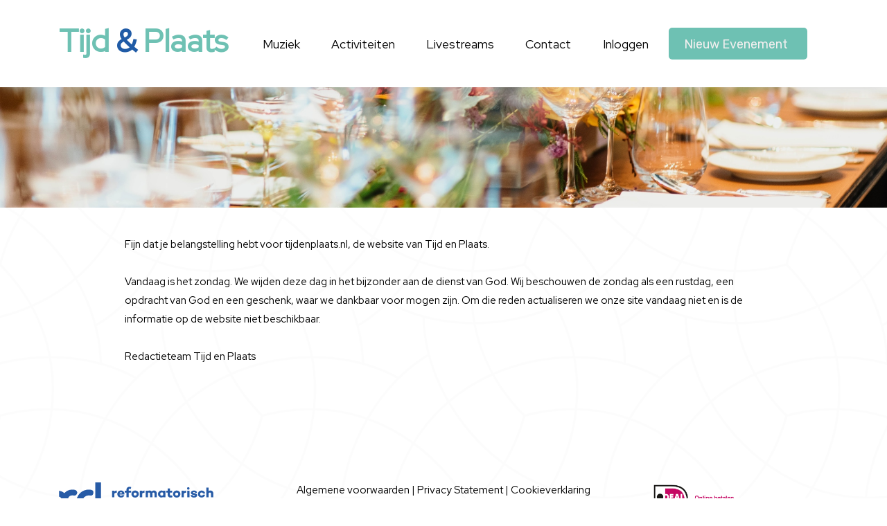

--- FILE ---
content_type: text/html; charset=UTF-8
request_url: https://www.tijdenplaats.nl/evenement/detail/9957/orgelconcert-adriaan-hoek
body_size: 3388
content:
<!DOCTYPE html>
<html lang="nl" data-wf-page="5989825b22e8860001ac147c" data-wf-site="5989825b22e8860001ac147b">
<head>
    

	<meta property="og:site_name" content="Tijdenplaats">
	<meta property="og:locale" content="en_US">
	<meta property="og:type" content="website">
	<meta property="og:title" content="evenement">
	<meta property="og:description" content="Evenement">
	<meta property="og:url" content="https://www.tijdenplaats.nl/">
	
<title>evenement :: Tijdenplaats</title>

<meta http-equiv="content-type" content="text/html; charset=UTF-8">
<meta name="description" content="Evenement">
<meta name="generator" content="Concrete CMS">
<link rel="canonical" href="https://www.tijdenplaats.nl/evenement">
<script type="text/javascript">
    var CCM_DISPATCHER_FILENAME = "/index.php";
    var CCM_CID = 235;
    var CCM_EDIT_MODE = false;
    var CCM_ARRANGE_MODE = false;
    var CCM_IMAGE_PATH = "/concrete/images";
    var CCM_APPLICATION_URL = "https://www.tijdenplaats.nl";
    var CCM_REL = "";
    var CCM_ACTIVE_LOCALE = "en_US";
    var CCM_USER_REGISTERED = false;
</script>

    <meta http-equiv="X-UA-Compatible" content="IE=edge"/>
    <meta charset="utf-8">
    <meta content="width=device-width, initial-scale=1" name="viewport">
    <!-- Global site tag (gtag.js) - Google Analytics -->
    <script async src="https://www.googletagmanager.com/gtag/js?id=UA-1026369-6"></script>
    <script>
        window.dataLayer = window.dataLayer || [];
        function gtag(){dataLayer.push(arguments);}
        gtag('js', new Date());

        gtag('config', 'UA-1026369-6', {'anonymize_ip': true});
    </script>
    <noscript><style>body {display: none;}</style><meta http-equiv="refresh" content="0;url=/javascript-verplicht"></noscript><script>if (new Date().getDay() == 0){window.location = "/zondag";}</script><script>if (/MSIE (\d+\.\d+);/.test(navigator.userAgent)) {var ieversion=new Number(RegExp.$1);if (ieversion<=9) {window.location = "/browser-update";}}</script>    <!-- Styles for this template --> 
    <link href="/packages/tijdenplaats/themes/tijdenplaats/css/bootstrap/bootstrap.min.css" rel="stylesheet" type="text/css">
    <link href="/packages/tijdenplaats/themes/tijdenplaats/bs_css/bootstrap.css" rel="stylesheet" type="text/css">
    <link href="/packages/tijdenplaats/themes/tijdenplaats/css/jquery.steps.css" rel="stylesheet" type="text/css">
    <link href="/packages/tijdenplaats/themes/tijdenplaats/js/jquery-ui/jquery-ui.min.css" rel="stylesheet" type="text/css">
    <link href="/packages/tijdenplaats/themes/tijdenplaats/css/font-awesome/css/font-awesome.min.css" rel="stylesheet" type="text/css">
    <link rel="shortcut icon" href="/packages/tijdenplaats/themes/tijdenplaats/images/favicon.ico" />

    <link rel="preconnect" href="https://fonts.gstatic.com">
    <link href="https://fonts.googleapis.com/css2?family=Red+Hat+Display&display=swap" rel="stylesheet">

    <link href="https://fonts.googleapis.com/css?family=Lato&display=swap" rel="stylesheet">
    <link rel="stylesheet" href="/application/files/cache/css/tijdenplaats/main.css?ts=1764465405" type="text/css"/>

    <link href="https://fonts.googleapis.com/css?family=Baskervville&display=swap" rel="stylesheet">
    <link href="https://fonts.googleapis.com/css?family=Sulphur+Point&display=swap" rel="stylesheet">
</head>
<body class="body">
<div class="ccm-page ccm-page-id-235">
    <!-- start navigation -->
    <nav class="navbar navbar-expand-xl navbar-light" >

        <div class="container">
            <div class="row">
                <div class="col-md-6 col-lg-3">
                    <a class="logo-text" href="/">Tijd <span class="blue">&</span> Plaats</a>
                </div>
                
                <div class="col-md-12 col-lg-12 col-xl-9">
                    <button type="button" class="navbar-toggler" data-toggle="collapse"
                            data-target="#navbarCollapse" aria-label="navbar toggler">
                        <span class="navbar-toggler-icon"></span>
                    </button>
                    <div class="collapse navbar-collapse justify-content-between" id="navbarCollapse">
                        <a href="/evenementen/rubriek/1/muziek"
                           class="nav-item nav-link ">Muziek</a>

                        <a href="/evenementen/rubriek/2/activiteiten"
                           class="nav-item nav-link ">Activiteiten</a>

                        <a href="/evenementen/rubriek/100/livestreams"
                           class="nav-item nav-link livestream-menu ">Livestreams</a>

                        <a href="/contact"
                           class="nav-item nav-link ">Contact</a>
                                                    <a href="/inloggen"
                               class="nav-item nav-link ">Inloggen</a>
                                                    <div class="btn-box">
                                <a href="/aanmelden/formulier" class="theme-btn btn-style-two">Nieuw evenement</a>
                            </div>
                    </div>
                </div>
            </div>
        </div>
    </nav>
    <!-- end navigation -->
    <!-- start banner container -->
    <div class="container-fluid banner 0">

    </div>
    <!-- // banner container -->
</div>    <!-- In this file you could place HTML for the default page template -->
    <div class="mainsection">
        <div class="container w-clearfix">
            <div class="rightmainholder">
                            </div>
            <div class="row">
                <div class="col-md-10 m-auto">
                    

    <a style="color: white;" class="btn btn-info" href="/evenementen"><span class="fa fa-backward"> &nbsp; </span>Terug naar overzicht</a>
<br/> <br/>

                        <div class="alert alert-warning" role="alert">
            Dit evenement is afgelopen op 3 augustus 2023 .
            </div>
            <!--Content Side-->
    <div class="content-side">
        <div class="events-single">
            <div class="inner-box">
                <div class="lower-content">
                    <h1>Orgelconcert Adriaan Hoek</h1>
                    <div class="post-info">
                        3 augustus 2023                                                    <a href="https://www.google.nl/maps/place/Torenplein+1+Barneveld" target="_blank" class=""><span class="post-info-location">Torenplein 1, Barneveld</span><span class="small">(Toon op kaart)</span></a>
                        
                                            </div>
                </div>
            </div>
        </div>
    </div>

            <div class="row">
            <div class="col-md-2 event-details"><b>Datum & tijd:</b></div>
            <div class="col-md-6">03-08-2023, 20:00  uur
            </div>
        </div>
        
        <div class="row">
        <div class="col-md-2 event-details"><b>Omschrijving:</b></div>
        <div class="col-md-6">Orgelconcert door Adriaan Hoek.&#13;&#10;Zie website voor programma-informatie.</div>
    </div>
            <div class="row">
            <div class="col-md-2 event-details"><b>Website:</b></div>
            <div class="col-md-6"><a href="https://stichtingconcertenoudekerkbarneveld.nl" class="url" target="_blank"> https://stichtingconcertenoudekerkbarneveld.nl</a></div>
        </div>
            <div class="row">
            <div class="col-md-2 event-details"><b>Thema:</b></div>
            <div class="col-md-6">-</div>
        </div>
            <div class="row">
            <div class="col-md-2 event-details"><b>Entreeprijs:</b></div>
            <div class="col-md-6">
                Volwassenen &euro; 8,00<br>Kinderen : Gratis<br>Studenten: &euro; 8,00<br>            </div>
        </div>
    
            <div class="row">
            <div class="col-md-2 event-details"><b>Locatie:</b></div>
            <div class="col-md-6">Oude Kerk</div>
        </div>
        <div class="row">
            <div class="col-md-2 event-details"><b>Adres:</b></div>
            <div class="col-md-6">Torenplein 1                , 3772 CX Barneveld                <a href="https://www.google.nl/maps/place/Torenplein+1+Barneveld"
                   target="_blank" class="small"> (Toon op kaart) </a>
            </div>
        </div>
                <div class="row">
            <div class="col-md-2 event-details"><b>Telefoonnummer:</b></div>
            <div class="col-md-6">0647001200</div>
        </div>
    

    
                </div>

                <div class="col-md-2">

    <aside class="sidebar default-sidebar">
    <div class="sidebar-widget categories-blog">
        <div class="sidebar-title" data-toggle="collapse" data-target="#rubrics-collapse" aria-expanded="true" aria-controls="rubrics-collapse">
            <h3><span>Rubrieken</span><i class="fa fa-angle-down"></i></h3>
        </div>
        <div class="inner-box">
            <ul class="collapse show" id="rubrics-collapse">

                                    <li>
                        <form action="/evenementen/search" method="GET" style="display: inline;">
                            <input type="hidden" name="Rubriek" value="1" />
                                                        <button type="submit" class="link-button bg-transparent" >
                                Muziek                                <span>118</span>
                            </button>
                        </form>
                    </li>
                                    <li>
                        <form action="/evenementen/search" method="GET" style="display: inline;">
                            <input type="hidden" name="Rubriek" value="2" />
                                                        <button type="submit" class="link-button bg-transparent" >
                                Activiteit                                <span>28</span>
                            </button>
                        </form>
                    </li>
                                    <li>
                        <form action="/evenementen/search" method="GET" style="display: inline;">
                            <input type="hidden" name="Rubriek" value="100" />
                                                        <button type="submit" class="link-button bg-transparent" >
                                Livestream                                <span>11</span>
                            </button>
                        </form>
                    </li>
                                <li>
                    <form action="/evenementen/search" method="GET" style="display: inline;">
                                                <button type="submit" class="link-button bg-transparent" style="color: #6ec1b3;">
                            Alle
                            <span>146</span>
                        </button>
                    </form>
                </li>
            </ul>
        </div>
    </div>
</aside>
</div>            </div>

            <div class="rightsidebarholder">
                            </div>
        </div>
    </div>

    </div>
        <footer>
            <div class="container">
                <div class="row my-auto">
                    <div class="col-md-3 my-auto logo-holder">
                        <a href="https://www.rd.nl/" target="_blank">
                            <img src="/packages/tijdenplaats/themes/tijdenplaats/images/rd-logo.svg" alt="RD logo" width="223" height="50" class="rd-logo"/>
                        </a>
                    </div>
                    <div class="col-md-6 my-auto text-center">
                        <a href="https://service.erdee.nl/voorwaarden-privacy/voorwaarden" target="_blank"> Algemene voorwaarden </a> | <a href="https://service.erdee.nl/voorwaarden-privacy/privacy" target="_blank"> Privacy Statement </a> |   <a href="https://service.erdee.nl/voorwaarden-privacy/cookies" target="_blank"> Cookieverklaring </a>
                        <br /> 055 - 539 04 99 | <a href="mailto:advertentie@erdee.nl"> advertentie@erdee.nl </a>
                    </div>
                    <div class="col-md-3 my-auto logo-holder">
                        <img  class="ideal-icon" src="/packages/tijdenplaats/themes/tijdenplaats/images/iDEAL-Payoff-2-groot.gif" width="133" height="50" alt="iDeal"/>
                    </div>
                </div>
            </div>
        </footer>
        <!-- Scripts for this template -->
        <script src="/packages/tijdenplaats/themes/tijdenplaats/js/jquery-3.5.1.min.js" type="text/javascript"></script>
        <script src="https://cdnjs.cloudflare.com/ajax/libs/popper.js/1.12.9/umd/popper.min.js"
                integrity="sha384-ApNbgh9B+Y1QKtv3Rn7W3mgPxhU9K/ScQsAP7hUibX39j7fakFPskvXusvfa0b4Q"
                crossorigin="anonymous"></script>
        <script src="/packages/tijdenplaats/themes/tijdenplaats/js/bootstrap/bootstrap.bundle.min.js" type="text/javascript"></script>
        <script src="/packages/tijdenplaats/themes/tijdenplaats/js/jquery-ui/jquery-ui.min.js"></script>
        <script src="/packages/tijdenplaats/themes/tijdenplaats/js/jquery-ui/ui/i18n/datepicker-nl.js"></script>
        <script src="/packages/tijdenplaats/themes/tijdenplaats/js/jquery.steps.js" type="text/javascript"></script>
        <script src="/packages/tijdenplaats/themes/tijdenplaats/js/default.js" type="text/javascript"></script>
        <script src="/packages/tijdenplaats/themes/tijdenplaats/js/moment-with-locales.min.js"></script>
        <a href="#" class="scrollToTop" aria-label="Scroll naar boven"><span class="fa fa-arrow-up"></span></a>
        </div>
		    </body>
</html> 

--- FILE ---
content_type: text/html; charset=UTF-8
request_url: https://www.tijdenplaats.nl/zondag
body_size: 2733
content:
<!DOCTYPE html>
<html lang="nl" data-wf-page="5989825b22e8860001ac147c" data-wf-site="5989825b22e8860001ac147b">
<head>
    

	<meta property="og:site_name" content="Tijdenplaats">
	<meta property="og:locale" content="en_US">
	<meta property="og:type" content="website">
	<meta property="og:title" content="Zondag">
	<meta property="og:description" content="Zondag">
	<meta property="og:url" content="https://www.tijdenplaats.nl/">
	
<title>Zondag :: Tijdenplaats</title>

<meta http-equiv="content-type" content="text/html; charset=UTF-8">
<meta name="description" content="Zondag">
<meta name="generator" content="Concrete CMS">
<link rel="canonical" href="https://www.tijdenplaats.nl/zondag">
<script type="text/javascript">
    var CCM_DISPATCHER_FILENAME = "/index.php";
    var CCM_CID = 238;
    var CCM_EDIT_MODE = false;
    var CCM_ARRANGE_MODE = false;
    var CCM_IMAGE_PATH = "/concrete/images";
    var CCM_APPLICATION_URL = "https://www.tijdenplaats.nl";
    var CCM_REL = "";
    var CCM_ACTIVE_LOCALE = "en_US";
    var CCM_USER_REGISTERED = false;
</script>

<link href="/concrete/css/features/imagery/frontend.css?ccm_nocache=2ae0af43107dfbda2a7eb88b79824fa44f8f3392" rel="stylesheet" type="text/css" media="all">
    <meta http-equiv="X-UA-Compatible" content="IE=edge"/>
    <meta charset="utf-8">
    <meta content="width=device-width, initial-scale=1" name="viewport">
    <!-- Global site tag (gtag.js) - Google Analytics -->
    <script async src="https://www.googletagmanager.com/gtag/js?id=UA-1026369-6"></script>
    <script>
        window.dataLayer = window.dataLayer || [];
        function gtag(){dataLayer.push(arguments);}
        gtag('js', new Date());

        gtag('config', 'UA-1026369-6', {'anonymize_ip': true});
    </script>
    <noscript><style>body {display: none;}</style><meta http-equiv="refresh" content="0;url=/javascript-verplicht"></noscript><script>if (/MSIE (\d+\.\d+);/.test(navigator.userAgent)) {var ieversion=new Number(RegExp.$1);if (ieversion<=9) {window.location = "/browser-update";}}</script>    <!-- Styles for this template --> 
    <link href="/packages/tijdenplaats/themes/tijdenplaats/css/bootstrap/bootstrap.min.css" rel="stylesheet" type="text/css">
    <link href="/packages/tijdenplaats/themes/tijdenplaats/bs_css/bootstrap.css" rel="stylesheet" type="text/css">
    <link href="/packages/tijdenplaats/themes/tijdenplaats/css/jquery.steps.css" rel="stylesheet" type="text/css">
    <link href="/packages/tijdenplaats/themes/tijdenplaats/js/jquery-ui/jquery-ui.min.css" rel="stylesheet" type="text/css">
    <link href="/packages/tijdenplaats/themes/tijdenplaats/css/font-awesome/css/font-awesome.min.css" rel="stylesheet" type="text/css">
    <link rel="shortcut icon" href="/packages/tijdenplaats/themes/tijdenplaats/images/favicon.ico" />

    <link rel="preconnect" href="https://fonts.gstatic.com">
    <link href="https://fonts.googleapis.com/css2?family=Red+Hat+Display&display=swap" rel="stylesheet">

    <link href="https://fonts.googleapis.com/css?family=Lato&display=swap" rel="stylesheet">
    <link rel="stylesheet" href="/application/files/cache/css/tijdenplaats/main.css?ts=1764465405" type="text/css"/>

    <link href="https://fonts.googleapis.com/css?family=Baskervville&display=swap" rel="stylesheet">
    <link href="https://fonts.googleapis.com/css?family=Sulphur+Point&display=swap" rel="stylesheet">
</head>
<body class="body">
<div class="ccm-page ccm-page-id-238 page-type-page page-template-full">
    <!-- start navigation -->
    <nav class="navbar navbar-expand-xl navbar-light" >

        <div class="container">
            <div class="row">
                <div class="col-md-6 col-lg-3">
                    <a class="logo-text" href="/">Tijd <span class="blue">&</span> Plaats</a>
                </div>
                
                <div class="col-md-12 col-lg-12 col-xl-9">
                    <button type="button" class="navbar-toggler" data-toggle="collapse"
                            data-target="#navbarCollapse" aria-label="navbar toggler">
                        <span class="navbar-toggler-icon"></span>
                    </button>
                    <div class="collapse navbar-collapse justify-content-between" id="navbarCollapse">
                        <a href="/evenementen/rubriek/1/muziek"
                           class="nav-item nav-link ">Muziek</a>

                        <a href="/evenementen/rubriek/2/activiteiten"
                           class="nav-item nav-link ">Activiteiten</a>

                        <a href="/evenementen/rubriek/100/livestreams"
                           class="nav-item nav-link livestream-menu ">Livestreams</a>

                        <a href="/contact"
                           class="nav-item nav-link ">Contact</a>
                                                    <a href="/inloggen"
                               class="nav-item nav-link ">Inloggen</a>
                                                    <div class="btn-box">
                                <a href="/aanmelden/formulier" class="theme-btn btn-style-two">Nieuw evenement</a>
                            </div>
                    </div>
                </div>
            </div>
        </div>
    </nav>
    <!-- end navigation -->
    <!-- start banner container -->
    <div class="container-fluid banner 1">

    </div>
    <!-- // banner container -->
</div>    <!-- In this file you could place HTML for the default page template -->
    <div class="mainsection">
        <div class="container w-clearfix">
            <div class="rightmainholder">
                            </div>
            <div class="row">
                <div class="col-md-10 m-auto">
                    

    
					<p class="articleintroparagraph">Fijn dat je belangstelling hebt voor tijdenplaats.nl, de website van Tijd en Plaats.<br>
					  <br>Vandaag is het zondag. We wijden deze dag in het bijzonder aan de dienst van God. Wij beschouwen de zondag als een rustdag, een opdracht van God en een geschenk, waar we dankbaar voor mogen zijn. Om die reden actualiseren we onze site vandaag niet en is de informatie op de website niet beschikbaar.
					  <br>
					  <br>Redactieteam Tijd en Plaats</p>
				
                </div>

                            </div>

            <div class="rightsidebarholder">
                            </div>
        </div>
    </div>

    </div>
        <footer>
            <div class="container">
                <div class="row my-auto">
                    <div class="col-md-3 my-auto logo-holder">
                        <a href="https://www.rd.nl/" target="_blank">
                            <img src="/packages/tijdenplaats/themes/tijdenplaats/images/rd-logo.svg" alt="RD logo" width="223" height="50" class="rd-logo"/>
                        </a>
                    </div>
                    <div class="col-md-6 my-auto text-center">
                        <a href="https://service.erdee.nl/voorwaarden-privacy/voorwaarden" target="_blank"> Algemene voorwaarden </a> | <a href="https://service.erdee.nl/voorwaarden-privacy/privacy" target="_blank"> Privacy Statement </a> |   <a href="https://service.erdee.nl/voorwaarden-privacy/cookies" target="_blank"> Cookieverklaring </a>
                        <br /> 055 - 539 04 99 | <a href="mailto:advertentie@erdee.nl"> advertentie@erdee.nl </a>
                    </div>
                    <div class="col-md-3 my-auto logo-holder">
                        <img  class="ideal-icon" src="/packages/tijdenplaats/themes/tijdenplaats/images/iDEAL-Payoff-2-groot.gif" width="133" height="50" alt="iDeal"/>
                    </div>
                </div>
            </div>
        </footer>
        <!-- Scripts for this template -->
        <script src="/packages/tijdenplaats/themes/tijdenplaats/js/jquery-3.5.1.min.js" type="text/javascript"></script>
        <script src="https://cdnjs.cloudflare.com/ajax/libs/popper.js/1.12.9/umd/popper.min.js"
                integrity="sha384-ApNbgh9B+Y1QKtv3Rn7W3mgPxhU9K/ScQsAP7hUibX39j7fakFPskvXusvfa0b4Q"
                crossorigin="anonymous"></script>
        <script src="/packages/tijdenplaats/themes/tijdenplaats/js/bootstrap/bootstrap.bundle.min.js" type="text/javascript"></script>
        <script src="/packages/tijdenplaats/themes/tijdenplaats/js/jquery-ui/jquery-ui.min.js"></script>
        <script src="/packages/tijdenplaats/themes/tijdenplaats/js/jquery-ui/ui/i18n/datepicker-nl.js"></script>
        <script src="/packages/tijdenplaats/themes/tijdenplaats/js/jquery.steps.js" type="text/javascript"></script>
        <script src="/packages/tijdenplaats/themes/tijdenplaats/js/default.js" type="text/javascript"></script>
        <script src="/packages/tijdenplaats/themes/tijdenplaats/js/moment-with-locales.min.js"></script>
        <a href="#" class="scrollToTop" aria-label="Scroll naar boven"><span class="fa fa-arrow-up"></span></a>
        </div>
		<script type="text/javascript" src="/concrete/js/features/imagery/frontend.js?ccm_nocache=2ae0af43107dfbda2a7eb88b79824fa44f8f3392"></script>
    </body>
</html> 

--- FILE ---
content_type: text/css
request_url: https://www.tijdenplaats.nl/packages/tijdenplaats/themes/tijdenplaats/bs_css/bootstrap.css
body_size: 18838
content:
/* CharityPoint - HTML Template */

/************ TABLE OF CONTENTS ***************
1. Fonts
2. Reset
3. Global
4. Main Header / Style Two / Style Three
5. Main Slider
6. Services Section
7. Welcome Section
8. Counter Section
9. Causes Section
10. Call To Action / Style Two
11. Events Section
12. Gallery Section
13. Testimonial Section
14. Volunteers Section
15. Map Section
16. Subscribe Section
17. Main Footer / Style Two
18. Accordian Section
19. Team Section
20. Fullwidth Gallery
21. News Section
22. Clients Section
23. Contact Form
24. Page Title
25. Video Section
26. Error Section
27. Contact info

**********************************************/

@import url('https://fonts.googleapis.com/css?family=Roboto:100,100i,300,300i,400,400i,500,500i,700,700i,900,900i|Rubik:300,300i,400,400i,500,500i,700,700i,900,900i');

/*font-family: 'Roboto', sans-serif;
font-family: 'Rubik', sans-serif;*/

/*@import url('font-awesome.css');
@import url('flaticon.css');
@import url('line-awesome.css');
@import url('animate.css');
@import url('owl.css');
@import url('jquery-ui.css');
@import url('jquery.fancybox.css');*/

/*** 

====================================================================
	Reset
====================================================================

 ***/
* {
    margin: 0px;
    padding: 0px;
    border: none;
    outline: none;
}

/***

====================================================================
	Global Settings
====================================================================

 ***/

body {
    font-size: 15px;
    color: #777777;
    line-height: 1.8em;
    font-weight: 400;
    background: #ffffff;
    -webkit-font-smoothing: antialiased;
    -moz-font-smoothing: antialiased;
    font-family: 'Roboto', sans-serif;
}

a {
    text-decoration: none;
    cursor: pointer;
    color: #aa1f43;
}

a:hover, a:focus, a:visited {
    text-decoration: none;
    outline: none;
}

textarea {
    overflow: hidden;
}

h1, h2, h3, h4, h5, h6 {
    position: relative;
    font-weight: normal;
    margin: 0px;
    background: none;
    line-height: 1.6em;
    font-family: 'Rubik', sans-serif;
}


.theme_color {
    color: #aa1f43;
}

p {
    position: relative;
    line-height: 1.8em;
}

.strike-through {
    text-decoration: line-through;
}

.auto-container {
    position: static;
    max-width: 1200px;
    /*padding: 0px 15px;*/
    /*margin: 0 auto;*/
}

.medium-container {
    max-width: 850px;
}

@media screen and (min-width: 1380px) {
    .container {
        max-width: 1280px;
    }
}

.page-wrapper {
    position: relative;
    margin: 0 auto;
    width: 100%;
    min-width: 300px;
}

.grey-bg {
    background-color: #fafafa;
}

ul, li {
    list-style: none;
    padding: 0px;
    margin: 0px;
}

.theme-btn {
    display: inline-block;
    transition: all 0.3s ease;
    -moz-transition: all 0.3s ease;
    -webkit-transition: all 0.3s ease;
    -ms-transition: all 0.3s ease;
    -o-transition: all 0.3s ease;
}

.centered {
    text-align: center;
}

/*List Style One*/

.list-style-one {
    position: relative;
    margin: 30px 0px;
}

.list-style-one li {
    position: relative;
    padding-left: 0px;
    margin-bottom: 10px;
    color: #666666;
    font-size: 16px;
    font-weight: 400;
}

div.event-details {
    /*padding-left: 25px*/
}

.list-style-one li div.event-details:before {
    position: absolute;
    content: '\f05a';
    /* content:'\f00c'; */
    /* content:'\f058'; */
    left: 0px;
    top: 0px;
    color: #e9b910;
    font-size: 18px;
    font-weight: 300;
    font-family: "FontAwesome";
}

.list-style-one.style-two {
    margin: 10px 0px 25px;
}

/*List Style Two*/

.list-style-two {
    position: relative;
}

.list-style-two li {
    position: relative;
    color: #333333;
    font-size: 16px;
    padding-left: 30px;
    margin-bottom: 4px;
}

.list-style-two li .icon {
    position: absolute;
    left: 0px;
    top: 5px;
    color: #aa1f43;
    line-height: 1em;
    font-size: 16px;
    font-weight: 700;
}

/*List Style Three*/

.list-style-three {
    position: relative;
}

.list-style-three li {
    position: relative;
    color: #777777;
    font-size: 16px;
    padding-left: 30px;
    margin-bottom: 4px;
}

.list-style-three li:first-child {
    margin-bottom: 22px;
}

.list-style-three li .icon {
    position: absolute;
    left: 0px;
    top: 5px;
    color: #aa1f43;
    line-height: 1em;
    font-size: 16px;
    font-weight: 700;
}

/*List Style Four*/

.list-style-four {
    position: relative;
}

.list-style-four li {
    position: relative;
    padding-left: 32px;
    margin-bottom: 8px;
    color: #777777;
    font-size: 16px;
    font-weight: 400;
    line-height: 1.8em;
}

.list-style-four li:before {
    position: absolute;
    content: '\f105';
    left: 0px;
    top: 0px;
    color: #aa1f43;
    font-size: 18px;
    font-weight: 800;
    font-family: 'FontAwesome';
}

/*Btn Style One*/

.btn-style-one {
    position: relative;
    line-height: 24px;
    color: #333333;
    font-size: 18px;
    font-weight: 500;
    background: transparent;
    display: inline-block;
    padding: 6px 20px 6px;
    border-radius: 5px;
    border: 2px solid #aa1f43;
    text-transform: capitalize;
}

.btn-style-one:hover {
    color: #ffffff;
    background-color: #aa1f43;
}

/*Btn Style Two*/

.btn-style-two {
    position: relative;
    line-height: 24px;
    color: #ffffff;
    font-size: 18px;
    font-weight: 400;
    background: #aa1f43;
    display: inline-block;
    padding: 10px 20px 8px;
    border-radius: 5px;
    text-transform: capitalize;
    border: 2px solid #aa1f43;
    font-family: 'Rubik', sans-serif;
}

.btn-style-two:hover {
    background: none;
    color: #aa1f43;
    border-color: #aa1f43;
}

/*Btn Style Three*/

.btn-style-three {
    position: relative;
    line-height: 24px;
    color: #333333;
    font-size: 18px;
    font-weight: 500;
    background: transparent;
    display: inline-block;
    padding: 10px 20px 8px;
    border-radius: 5px;
    border: 2px solid #aa1f43;
    text-transform: capitalize;
}

.btn-style-three:hover {
    color: #ffffff;
    background-color: #aa1f43;
}

/*Btn Style Four*/

.btn-style-four {
    position: relative;
    line-height: 24px;
    color: #333333;
    font-size: 18px;
    font-weight: 500;
    background: transparent;
    display: inline-block;
    padding: 7px 18px 5px;
    border-radius: 5px;
    border: 2px solid #777777;
    text-transform: capitalize;
}

.btn-style-four:hover {
    color: #ffffff;
    border-color: #aa1f43;
    background-color: #aa1f43;
}

/*Btn Style Five*/

.btn-style-five {
    position: relative;
    line-height: 24px;
    color: #ffffff;
    font-size: 18px;
    font-weight: 500;
    background: transparent;
    display: inline-block;
    padding: 9px 18px 8px;
    border-radius: 5px;
    border: 2px solid #ffffff;
    text-transform: capitalize;
    font-family: 'Rubik', sans-serif;
}

.btn-style-five:hover {
    color: #ffffff;
    border-color: #aa1f43;
    background-color: #aa1f43;
}

/*Btn Style Six*/

.btn-style-six {
    position: relative;
    line-height: 24px;
    color: #ffffff;
    font-size: 18px;
    font-weight: 500;
    background: #333333;
    display: inline-block;
    padding: 9px 18px 8px;
    border-radius: 5px;
    border: 2px solid #333333;
    text-transform: capitalize;
    font-family: 'Rubik', sans-serif;
}

.btn-style-six:hover {
    color: #ffffff;
}

/*Btn Style Seven*/

.btn-style-seven {
    position: relative;
    line-height: 24px;
    color: #333333;
    font-size: 18px;
    font-weight: 500;
    background: none;
    display: inline-block;
    padding: 7px 17px 6px;
    border-radius: 5px;
    border: 2px solid #333333;
    text-transform: capitalize;
    font-family: 'Rubik', sans-serif;
}

.btn-style-seven:hover {
    color: #ffffff;
    border-color: #aa1f43;
    background-color: #aa1f43;
}

/*Btn Style Eight*/

.btn-style-eight {
    position: relative;
    line-height: 24px;
    color: #ffffff;
    font-size: 16px;
    font-weight: 400;
    background: #777777;
    display: inline-block;
    padding: 4px 14px 4px;
    border-radius: 5px;
    text-transform: capitalize;
    font-family: 'Rubik', sans-serif;
}

.btn-style-eight:hover {
    background: #aa1f43;
    color: #ffffff;
}


/*Btn Style Nine*/

.btn-style-nine {
    position: relative;
    line-height: 24px;
    color: #ffffff;
    font-size: 18px;
    font-weight: 400;
    background: #aa1f43;
    display: inline-block;
    padding: 8px 20px 8px;
    border-radius: 5px;
    text-transform: capitalize;
    font-family: 'Rubik', sans-serif;
}

.btn-style-nine:hover {
    background: #aa1f43;
    color: #ffffff;
}


/*.preloader{ position:fixed; left:0px; top:0px; width:100%; height:100%; z-index:999999; background-color:#ffffff; background-position:center center; background-repeat:no-repeat; background-image:url(../images/icons/preloader.GIF);}*/

img {
    display: inline-block;
    max-width: 100%;
    height: auto;
}

/***

====================================================================
	Fancy Box
====================================================================

***/

.fancybox-next span,
.fancybox-prev span {
    background-image: none !important;
    width: 44px !important;
    height: 44px !important;
    line-height: 44px !important;
    text-align: center;
}

.fancybox-next span:before,
.fancybox-prev span:before {
    content: '';
    position: absolute;
    font-family: 'FontAwesome';
    left: 0px;
    top: 0px;
    font-size: 12px;
    width: 44px !important;
    height: 44px !important;
    line-height: 44px !important;
    background-color: rgba(28, 28, 28, 0.40) !important;
    color: #ffffff;
    visibility: visible;
    transition: all 300ms ease;
    -webkit-transition: all 300ms ease;
    -ms-transition: all 300ms ease;
    -o-transition: all 300ms ease;
    -moz-transition: all 300ms ease;
}

.fancybox-next span:before {
    content: '\f178';
}

.fancybox-prev span:before {
    content: '\f177';
}

.fancybox-next:hover span:before,
.fancybox-prev:hover span:before {
    background-color: #ffffff !important;
    color: #000000;
}

.fancybox-type-image .fancybox-close {
    right: 0px;
    top: 0px;
    width: 45px;
    height: 45px;
    background: url(../images/icons/icon-cross.png) center center no-repeat;
    background-color: rgba(17, 17, 17, 0.50) !important;
}

.fancybox-type-image .fancybox-close:hover {
    background-color: #000000 !important;
}

.fancybox-type-image .fancybox-skin {
    padding: 0px !important;
}

/***

====================================================================
	Social Icon One
====================================================================

***/

.social-icon-one {
    position: relative;
}

.social-icon-one li {
    position: relative;
    margin-right: 18px;
    display: inline-block;
}

.social-icon-one li a {
    position: relative;
    font-size: 16px;
    color: #ffffff;
    display: inline-block;
    -webkit-transition: all 300ms ease;
    -ms-transition: all 300ms ease;
    -o-transition: all 300ms ease;
    -moz-transition: all 300ms ease;
    transition: all 300ms ease;
}

.social-icon-one li a:hover {
    color: #aa1f43;
}

.social-icon-one.style-two li {
    margin-right: 0px;
    margin-left: 18px;
}

.social-icon-one.style-two li a:hover {
    color: #333333;
}

/***

====================================================================
	Social Icon Two
====================================================================

***/

.social-icon-two {
    position: relative;
}

.social-icon-two li {
    position: relative;
    margin-bottom: 8px;
}

.social-icon-two li a {
    position: relative;
    font-size: 18px;
    color: #777777;
    display: inline-block;
    -webkit-transition: all 300ms ease;
    -ms-transition: all 300ms ease;
    -o-transition: all 300ms ease;
    -moz-transition: all 300ms ease;
    transition: all 300ms ease;
}

.social-icon-two li a:hover {
    color: #aa1f43;
}

/***

====================================================================
	Social Icon Three
====================================================================

***/

.social-icon-three {
    position: relative;
}

.social-icon-three .share {
    color: #333333;
    font-size: 20px;
    font-weight: 500;
}

.social-icon-three li {
    position: relative;
    margin-right: 18px;
    display: inline-block;
}

.social-icon-three li a {
    position: relative;
    font-size: 20px;
    color: #777777;
    display: inline-block;
    -webkit-transition: all 300ms ease;
    -ms-transition: all 300ms ease;
    -o-transition: all 300ms ease;
    -moz-transition: all 300ms ease;
    transition: all 300ms ease;
}

.social-icon-three li a:hover {
    color: #aa1f43;
}

/***

====================================================================
	Scroll To Top style
====================================================================

***/

.scroll-to-top {
    position: fixed;
    bottom: 15px;
    right: 15px;
    width: 50px;
    height: 50px;
    color: #ffffff;
    font-size: 13px;
    text-transform: uppercase;
    line-height: 50px;
    text-align: center;
    z-index: 100;
    cursor: pointer;
    background: #444444;
    display: none;
    border-radius: 3px;
    -webkit-transition: all 300ms ease;
    -ms-transition: all 300ms ease;
    -o-transition: all 300ms ease;
    -moz-transition: all 300ms ease;
    transition: all 300ms ease;
}

.scroll-to-top:hover {
    color: #ffffff;
    background: #aa1f43;
}

/***

====================================================================
	Main Header style
====================================================================

***/

.main-header {
    position: relative;
    left: 0px;
    top: 0px;
    z-index: 999;
    width: 100%;
}

.header-top-one {
    position: relative;
    background: #ffffff;
    color: #ffffff;
    border-bottom: 2px solid #e3e3e3;
}

.header-top-one .top-left {
    position: relative;
    float: left;
    padding: 15px 0px;
}

.header-top-one .top-left .links {
    position: relative;
}

.header-top-one .top-left .links li {
    position: relative;
    margin-right: 26px;
    line-height: 1em;
    color: #ababab;
    display: inline-block;
}

.header-top-one .top-left ul li:last-child {
    margin-right: 0px;
}

.header-top-one .top-left .links li .icon {
    position: relative;
    top: 1px;
    font-size: 16px;
    padding-right: 15px;
    font-weight: 700;
}

.header-top-one .top-left .links li a {
    position: relative;
    line-height: 24px;
    color: #333333;
    font-size: 15px;
    -moz-transition: all 500ms ease;
    -webkit-transition: all 500ms ease;
    -ms-transition: all 500ms ease;
    -o-transition: all 500ms ease;
    transition: all 500ms ease;
}

.header-top-one .top-left .links li a:hover {
    color: #aa1f43;
}

.header-top-one .top-right {
    position: relative;
    float: right;
    padding: 13px 0px;
}

/*Social Icons*/

.header-top-one .social-icon {
    position: relative;
}

.header-top-one .social-icon li {
    position: relative;
    display: inline-block;
    margin-left: 22px;
}

.header-top-one .social-icon li a {
    position: relative;
    display: block;
    line-height: 30px;
    font-size: 18px;
    color: #777777;
    transition: all 500ms ease;
    -moz-transition: all 500ms ease;
    -webkit-transition: all 500ms ease;
    -ms-transition: all 500ms ease;
    -o-transition: all 500ms ease;
}

.header-top-one .social-icon li a:hover {
    color: #aa1f43;
}

/*Header Top Two*/

.header-top-two {
    position: relative;
    background: #333333;
    color: #ffffff;
}

.header-top-two .top-left {
    position: relative;
    float: left;
    padding: 15px 0px;
}

.header-top-two .social-icon {
    position: relative;
}

.header-top-two .social-icon li {
    position: relative;
    margin-right: 20px;
    display: inline-block;
}

.header-top-two .social-icon li a {
    position: relative;
    display: block;
    line-height: 30px;
    font-size: 18px;
    color: #ffffff;
    transition: all 500ms ease;
    -moz-transition: all 500ms ease;
    -webkit-transition: all 500ms ease;
    -ms-transition: all 500ms ease;
    -o-transition: all 500ms ease;
}

.header-top-two .social-icon li a:hover {
    color: #aa1f43;
}

.header-top-two .top-right {
    position: relative;
    padding: 10px 0px;
    float: right;
}

/*Search Box Widget*/

.header-top-two .top-right .search-box .form-group {
    position: relative;
    margin: 0px;
}

.header-top-two .top-right .search-box .form-group input[type="text"],
.header-top-two .top-right .search-box .form-group input[type="search"] {
    position: relative;
    line-height: 26px;
    padding: 10px 50px 10px 20px;
    background: rgba(255, 255, 255, 0.20);
    display: block;
    font-size: 14px;
    height: 40px;
    width: 270px;
    border-radius: 4px;
    transition: all 500ms ease;
    -moz-transition: all 500ms ease;
    -webkit-transition: all 500ms ease;
    -ms-transition: all 500ms ease;
    -o-transition: all 500ms ease;
}

.header-top-two .top-right .search-box .form-group input::-webkit-input-placeholder {
    color: rgba(255, 255, 255, 1);
}

.header-top-two .top-right .search-box .form-group button {
    position: absolute;
    right: 0px;
    top: 0px;
    height: 40px;
    width: 45px;
    display: block;
    font-size: 16px;
    color: #ffffff;
    line-height: 100%;
    font-weight: normal;
    background: none;
}

/*Header Top Three*/

.header-top-three {
    position: relative;
    padding: 15px 0px;
    background-color: #333333;
}

.header-top-three .top-left {
    position: relative;
    float: left;
}

.header-top-three .top-left .text {
    position: relative;
    top: 2px;
    color: #bbbbbb;
    font-weight: 500;
    font-size: 20px;
    display: inline-block;
}

.header-top-three .top-left .text span {
    color: #ffffff;
}

.header-top-three .top-right {
    position: relative;
    float: right;
}

.header-top-three .social-icon {
    position: relative;
}

.header-top-three .social-icon li {
    position: relative;
    margin-left: 20px;
    display: inline-block;
}

.header-top-three .social-icon li a {
    position: relative;
    display: block;
    line-height: 30px;
    font-size: 18px;
    color: #ffffff;
    transition: all 500ms ease;
    -moz-transition: all 500ms ease;
    -webkit-transition: all 500ms ease;
    -ms-transition: all 500ms ease;
    -o-transition: all 500ms ease;
}

.header-top-three .social-icon li a:hover {
    color: #aa1f43;
}

/*Language Dropdown*/

.main-header .language {
    position: relative;
    line-height: 1em;
    display: inline-block;
    margin-left: 32px;
}

.main-header .language .dropdown-menu {
    top: 100%;
    width: 170px;
    border-radius: 0px;
    padding: 0px;
    margin-top: 14px;
    background-color: #222222;
    border-top: 3px solid #aa1f43;
}

.main-header .language > a {
    color: #ffffff !important;
    padding: 4px 10px;
    background: none !important;
    text-transform: uppercase;
    border-radius: 4px;
    display: inline-block;
    border: 1px solid #ffffff;
}

.main-header language a:hover {
    background: none;
}

.main-header .language .dropdown-menu > li {
    padding-right: 0px !important;
    margin: 0px !important;
    float: none;
    display: block !important;
    border-bottom: 1px solid rgba(255, 255, 255, 0.20);
}

.main-header .language .dropdown-menu > li:last-child {
    border-bottom: none;
}

.main-header .language .dropdown-menu > li > a {
    padding: 12px 20px !important;
    color: #ffffff;
    text-align: left;
}

.main-header .language .dropdown-menu > li > a:hover {
    color: #ffffff !important;
    background-color: #aa1f43;
}

/*Main Box*/

.main-header .main-box {
    position: absolute;
    padding: 0px 0px;
    left: 0px;
    width: 100%;
    background: none;
    -webkit-transition: all 300ms ease;
    -ms-transition: all 300ms ease;
    -o-transition: all 300ms ease;
    -moz-transition: all 300ms ease;
    transition: all 300ms ease;
}

.main-header.fixed-header .main-box {
    position: fixed;
    padding: 0px 0px;
    z-index: 999;
    opacity: 1;
    top: 0px;
    background-color: #ffffff;
    visibility: visible;
    border-bottom: 1px solid #f9f9f9;
    -ms-animation-name: fadeInDown;
    -moz-animation-name: fadeInDown;
    -o-animation-name: fadeInDown;
    -webkit-animation-name: fadeInDown;
    animation-name: fadeInDown;
    -ms-animation-duration: 500ms;
    -moz-animation-duration: 500ms;
    -o-animation-duration: 500ms;
    -webkit-animation-duration: 500ms;
    animation-duration: 500ms;
    -ms-animation-timing-function: linear;
    -moz-animation-timing-function: linear;
    -o-animation-timing-function: linear;
    -webkit-animation-timing-function: linear;
    animation-timing-function: linear;
    -ms-animation-iteration-count: 1;
    -moz-animation-iteration-count: 1;
    -o-animation-iteration-count: 1;
    -webkit-animation-iteration-count: 1;
    animation-iteration-count: 1;
}

.main-header .main-box .outer-container {
    position: relative;
}

.main-header .main-box .logo-box {
    position: relative;
    float: left;
    left: 0px;
    z-index: 10;
    padding: 20px 0px;
}

.main-header .main-box .logo-box .logo img {
    display: inline-block;
    max-width: 100%;
    -webkit-transition: all 300ms ease;
    -ms-transition: all 300ms ease;
    -o-transition: all 300ms ease;
    -moz-transition: all 300ms ease;
    transition: all 300ms ease;
}

.main-header .nav-toggler {
    position: relative;
    right: 0px;
    width: 44px;
    height: 46px;
    top: 50%;
    margin-top: 0px;
    display: block;
    border-radius: 4px;
    text-align: center;
    border: 1px solid #dddddd;
}

.main-header .nav-toggler button {
    position: relative;
    left: 12px;
    display: block;
    color: #444444;
    text-align: center;
    font-size: 20px;
    line-height: 44px;
    background: none;
    font-weight: 600;
}

.main-header .nav-outer {
    position: relative;
    float: right;
    padding-right: 70px;
    margin-top: 18px;
}

.main-header .nav-outer .search-box-outer {
    position: absolute;
    right: 0px;
    top: 50%;
    margin-top: -18px;
    width: 36px;
    height: 36px;
    display: block;
}

.main-header .nav-outer .search-box-btn {
    position: relative;
    display: block;
    width: 32px;
    height: 32px;
    background: #333333;
    font-size: 14px;
    color: #ffffff;
    line-height: 32px;
    cursor: pointer;
    text-align: center;
    border-radius: 50%;
    transition: all 500ms ease;
    -moz-transition: all 500ms ease;
    -webkit-transition: all 500ms ease;
    -ms-transition: all 500ms ease;
    -o-transition: all 500ms ease;
}

.main-header .nav-outer .search-box-outer .dropdown-menu {
    top: 50px;
    right: 0px;
    padding: 0px;
    width: 280px;
    border-radius: 0px;
    border-top: 2px solid #aa1f43;
}

.main-header .nav-outer .search-box-outer .dropdown-menu > li {
    padding: 0px;
    border: none;
    background: none;
}

.main-header .nav-outer .search-panel .form-container {
    padding: 25px 20px;
}

.main-header .nav-outer .search-panel .form-group {
    position: relative;
    margin: 0px;
}

.main-header .nav-outer .search-panel input[type="text"],
.main-header .nav-outer .search-panel input[type="search"],
.main-header .nav-outer .search-panel input[type="password"],
.main-header .nav-outer .search-panel select {
    display: block;
    width: 100%;
    height: 40px;
    line-height: 24px;
    background: #ffffff;
    padding: 7px 40px 7px 15px;
    border: 1px solid #e0e0e0;
    -webkit-transition: all 300ms ease;
    -ms-transition: all 300ms ease;
    -o-transition: all 300ms ease;
    -moz-transition: all 300ms ease;
    transition: all 300ms ease;
}

.main-header .nav-outer .search-panel input:focus,
.main-header .nav-outer .search-panel select:focus {
    border-color: #aa1f43;
}

.main-header .nav-outer .search-panel .search-btn {
    position: absolute;
    right: 0px;
    top: 0px;
    width: 40px;
    height: 40px;
    text-align: center;
    color: #555555;
    font-size: 12px;
    background: none;
    cursor: pointer;
    line-height: 40px;
}

.main-menu {
    position: relative;
    -webkit-transition: all 300ms ease;
    -ms-transition: all 300ms ease;
    -o-transition: all 300ms ease;
    -moz-transition: all 300ms ease;
    transition: all 300ms ease;
}

.main-menu .navbar-collapse {
    padding: 0px;
}

.main-menu .navigation {
    position: relative;
    margin: 0px;
}

.main-menu .navigation > li {
    position: relative;
    float: left;
    padding: 20px 0px;
    margin-left: 32px;
}

.main-menu .navigation > li > a {
    position: relative;
    display: block;
    padding: 0px 0px 0px;
    color: #333333;
    text-align: center;
    line-height: 30px;
    letter-spacing: 0px;
    font-weight: 500;
    font-size: 16px;
    opacity: 1;
    border-bottom: 1px solid transparent;
    text-transform: capitalize;
    transition: all 500ms ease;
    -moz-transition: all 500ms ease;
    -webkit-transition: all 500ms ease;
    -ms-transition: all 500ms ease;
    -o-transition: all 500ms ease;
    font-family: 'Rubik', sans-serif;
}

.main-header .main-menu .navigation > li.current a,
.main-header .navigation > li:hover a {
    border-color: #aa1f43;
}

/*.header-style-three .sticky-header .main-menu > li > a{
	color:#444444 !important;
}*/

.main-menu .navigation > li:hover > a,
.main-menu .navigation > li.current > a,
.header-style-three .sticky-header .main-menu .navigation > li.current > a,
.header-style-three .sticky-header .main-menu .navigation > li > a:hover {
    color: #aa1f43;
    opacity: 1;
}

.header-style-two .main-menu .navigation > li:hover::before,
.header-style-two .main-menu .navigation > li.current::before {
    color: #aa1f43;
}

.header-style-two .sticky-header .main-menu li > a,
.header-style-two .sticky-header .main-menu .navigation > li.dropdown > a,
.header-style-two .sticky-header .main-menu li.dropdown > a {
    padding-right: 0px;
}

.main-menu .navigation > li:hover > a:before,
.main-menu .navigation > li.current > a:before {
    width: 100%;
}

.main-menu .navigation > li > ul {
    position: absolute;
    left: 0px;
    top: 100%;
    width: 250px;
    z-index: 100;
    display: none;
    padding: 0px 0px;
    background: #101010;
    border-top: 2px solid #aa1f43;
    transition: all 500ms ease;
    -moz-transition: all 500ms ease;
    -webkit-transition: all 500ms ease;
    -ms-transition: all 500ms ease;
    -o-transition: all 500ms ease;
    -webkit-box-shadow: 2px 2px 5px 1px rgba(0, 0, 0, 0.05), -2px 0px 5px 1px rgba(0, 0, 0, 0.05);
    -ms-box-shadow: 2px 2px 5px 1px rgba(0, 0, 0, 0.05), -2px 0px 5px 1px rgba(0, 0, 0, 0.05);
    -o-box-shadow: 2px 2px 5px 1px rgba(0, 0, 0, 0.05), -2px 0px 5px 1px rgba(0, 0, 0, 0.05);
    -moz-box-shadow: 2px 2px 5px 1px rgba(0, 0, 0, 0.05), -2px 0px 5px 1px rgba(0, 0, 0, 0.05);
    box-shadow: 2px 2px 5px 1px rgba(0, 0, 0, 0.05), -2px 0px 5px 1px rgba(0, 0, 0, 0.05);
}

.main-menu .navigation > li > ul.from-right {
    left: auto;
    right: 0px;
}

.main-menu .navigation > li > ul > li {
    position: relative;
    width: 100%;
    border-bottom: 1px solid rgba(255, 255, 255, 0.10);
}

.main-menu .navigation > li > ul > li:last-child {
    border-bottom: none;
}

.main-menu .navigation > li > ul > li > a {
    position: relative;
    display: block;
    padding: 12px 20px;
    line-height: 22px;
    font-weight: 500;
    font-size: 14px;
    color: #ffffff;
    text-align: left;
    text-transform: capitalize;
    transition: all 500ms ease;
    -moz-transition: all 500ms ease;
    -webkit-transition: all 500ms ease;
    -ms-transition: all 500ms ease;
    -o-transition: all 500ms ease;
}

.main-menu .navigation > li > ul > li:hover > a {
    color: #ffffff;
    background-color: #aa1f43;
}

.main-menu .navigation > li > ul > li.dropdown > a:after {
    font-family: 'FontAwesome';
    content: "\f105";
    position: absolute;
    right: 10px;
    top: 12px;
    width: 10px;
    height: 20px;
    display: block;
    line-height: 21px;
    font-size: 16px;
    font-weight: normal;
    text-align: center;
    z-index: 5;
}

.main-menu .navigation > li > ul > li.dropdown:hover > a:after {
    color: #ffffff;
}

.main-menu .navigation > li > ul > li > ul {
    position: absolute;
    left: 100%;
    top: 0px;
    width: 250px;
    z-index: 100;
    display: none;
    background: #101010;
    border-top: 2px solid #aa1f43;
    -webkit-box-shadow: 2px 2px 5px 1px rgba(0, 0, 0, 0.05), -2px 0px 5px 1px rgba(0, 0, 0, 0.05);
    -ms-box-shadow: 2px 2px 5px 1px rgba(0, 0, 0, 0.05), -2px 0px 5px 1px rgba(0, 0, 0, 0.05);
    -o-box-shadow: 2px 2px 5px 1px rgba(0, 0, 0, 0.05), -2px 0px 5px 1px rgba(0, 0, 0, 0.05);
    -moz-box-shadow: 2px 2px 5px 1px rgba(0, 0, 0, 0.05), -2px 0px 5px 1px rgba(0, 0, 0, 0.05);
    box-shadow: 2px 2px 5px 1px rgba(0, 0, 0, 0.05), -2px 0px 5px 1px rgba(0, 0, 0, 0.05);
}

.main-menu .navigation > li > ul > li > ul > li {
    position: relative;
    width: 100%;
    border-bottom: 1px solid rgba(255, 255, 255, 0.10);
}

.main-menu .navigation > li > ul > li > ul > li:last-child {
    border-bottom: none;
}

.main-menu .navigation > li > ul > li > ul > li > a {
    position: relative;
    display: block;
    padding: 12px 20px;
    line-height: 22px;
    font-weight: 500;
    font-size: 14px;
    color: #ffffff;
    text-align: left;
    text-transform: capitalize;
    transition: all 500ms ease;
    -moz-transition: all 500ms ease;
    -webkit-transition: all 500ms ease;
    -ms-transition: all 500ms ease;
    -o-transition: all 500ms ease;
}

.main-menu .navigation > li > ul > li > ul > li > a:hover {
    color: #ffffff;
    background-color: #aa1f43;
}

.main-menu .navigation > li.dropdown:hover > ul {
    visibility: visible;
    opacity: 1;
    top: 100%;
}

.main-menu .navigation li > ul > li.dropdown:hover > ul {
    visibility: visible;
    opacity: 1;
    top: 0px;
    transition: all 500ms ease;
    -moz-transition: all 500ms ease;
    -webkit-transition: all 500ms ease;
    -ms-transition: all 500ms ease;
    -o-transition: all 500ms ease;
}

.main-menu .navigation li.dropdown .dropdown-btn {
    position: absolute;
    right: 10px;
    top: 6px;
    width: 34px;
    height: 30px;
    border: 1px solid #ffffff;
    text-align: center;
    font-size: 16px;
    line-height: 26px;
    color: #ffffff;
    cursor: pointer;
    z-index: 5;
    display: none;
}

.main-header .btn-outer {
    position: relative;
    float: right;
    padding: 32px 0px;
    margin-left: 30px;
}

.main-header .header-upper {
    position: relative;
    z-index: 5;
    background-color: #ffffff;
    transition: all 500ms ease;
    -moz-transition: all 500ms ease;
    -webkit-transition: all 500ms ease;
    -ms-transition: all 500ms ease;
    -o-transition: all 500ms ease;
}

.main-header .header-upper .logo img {
    position: relative;
    display: inline-block;
    max-width: 100%;
}

.main-header .logo-outer {
    position: relative;
    z-index: 25;
    padding: 21px 0px;
}

.main-header .header-upper .upper-right {
    position: relative;
    padding-top: 35px;
    padding-bottom: 20px;
}

.main-header .info-box {
    position: relative;
    min-height: 56px;
    margin-left: 50px;
    font-size: 13px;
    color: #777777;
    text-align: left;
    float: left;
    padding: 0px 0px 0px 0px;
}

.main-header .info-box li .icon {
    position: relative;
    color: #aa1f43;
    font-size: 20px;
    font-weight: 600;
    margin-right: 10px;
    -moz-transition: all 300ms ease;
    -webkit-transition: all 300ms ease;
    -ms-transition: all 300ms ease;
    -o-transition: all 300ms ease;
    transition: all 300ms ease;
}

.main-header .info-box li {
    position: relative;
    line-height: 20px;
    color: #333333;
    font-size: 15px;
    font-weight: 400;
    margin-bottom: 5px;
}

.main-header .info-box strong {
    position: relative;
    font-weight: 700;
    color: #333333;
    font-size: 20px;
    font-family: 'Rubik', sans-serif;
}

.header-style-two .nav-outer {
    position: relative;
    width: 100%;
    float: none;
    border-radius: 5px;
    margin-top: 0px;
    margin-bottom: -40px;
    background-color: #eeeeee;
    padding: 0px 22px 0px 30px;
}

.header-style-two .nav-outer .outer-box {
    position: absolute;
    right: 20px;
    top: 21px;
    z-index: 12;
}

.header-style-two .nav-outer .outer-box .theme-btn {
    margin-left: 25px;
    padding: 6px 17px 6px;
}

.header-style-two .main-menu .navigation > li {
    padding: 1px 0px;
    margin-left: 0px;
    margin-right: 30px;
}

.header-style-two .main-menu .navigation > li > a {
    border: 0px;
    padding: 25px 0px;
}

.header-style-two .main-menu .navigation > li.dropdown > a {
    padding-right: 20px;
}

.header-style-two .main-menu .navigation > li.dropdown:before {
    font-family: 'FontAwesome';
    content: "\f107";
    position: absolute;
    right: 0px;
    top: 27px;
    font-size: 16px;
    margin-top: 2px;
    color: #333333;
}

.header-style-two .header-lower {
    position: relative;
}

.header-style-two .sticky-header .main-menu .navigation > li {
    margin-left: 30px;
    margin-right: 0px;
}

.header-style-two .sticky-header .main-menu .navigation > li.dropdown {
    padding-right: 0px;
}

.header-style-two .sticky-header .main-menu .navigation > li.dropdown:before {
    display: none;
}

.header-style-three .header-lower {
    background-color: #aa1f43;
}

.header-style-three .nav-outer {
    width: 100%;
    float: none;
    padding-right: 0px;
    margin-top: 0px;
}

.header-style-three .main-menu .navigation > li {
    padding: 0px;
    margin-left: 0px;
    margin-right: 45px;
}

.header-style-three .main-menu .navigation > li > a {
    color: #ffffff !important;
    border: 0px;
    padding: 25px 0px 25px;
    text-transform: uppercase;
}

.header-style-three .sticky-header .main-menu .navigation > li {
    margin-right: 0px;
    margin-left: 25px;
}

.header-style-three .sticky-header .main-menu .navigation > li > a {
    color: #444444 !important;
}

.header-style-three .outer-box {
    position: absolute;
    right: 0px;
    top: 20px;
}

/*Search Box Widget*/

.header-style-three .header-lower .search-box .form-group {
    position: relative;
    margin: 0px;
}

.header-style-three .header-lower .search-box .form-group input[type="text"],
.header-style-three .header-lower .search-box .form-group input[type="search"] {
    position: relative;
    line-height: 26px;
    padding: 10px 50px 10px 20px;
    background: rgba(255, 255, 255, 0.20);
    display: block;
    font-size: 14px;
    height: 40px;
    width: 270px;
    color: #ffffff;
    border-radius: 4px;
    transition: all 500ms ease;
    -moz-transition: all 500ms ease;
    -webkit-transition: all 500ms ease;
    -ms-transition: all 500ms ease;
    -o-transition: all 500ms ease;
}

.header-style-three .header-lower .form-group input::-webkit-input-placeholder {
    color: rgba(255, 255, 255, 1);
}

.header-style-three .header-lower .search-box .form-group button {
    position: absolute;
    right: 0px;
    top: 0px;
    height: 40px;
    width: 45px;
    display: block;
    font-size: 16px;
    color: #ffffff;
    line-height: 100%;
    font-weight: normal;
    background: none;
}

.sticky-header {
    position: fixed;
    opacity: 0;
    visibility: hidden;
    left: 0px;
    top: 0px;
    width: 100%;
    padding: 0px 0px;
    background: #ffffff;
    z-index: 0;
    border-bottom: 1px solid #cccccc;
    transition: all 500ms ease;
    -moz-transition: all 500ms ease;
    -webkit-transition: all 500ms ease;
    -ms-transition: all 500ms ease;
    -o-transition: all 500ms ease;
}

.sticky-header .logo {
    padding: 15px 0px;
}

.fixed-header .sticky-header {
    z-index: 999;
    opacity: 1;
    visibility: visible;
    -ms-animation-name: fadeInDown;
    -moz-animation-name: fadeInDown;
    -op-animation-name: fadeInDown;
    -webkit-animation-name: fadeInDown;
    animation-name: fadeInDown;
    -ms-animation-duration: 500ms;
    -moz-animation-duration: 500ms;
    -op-animation-duration: 500ms;
    -webkit-animation-duration: 500ms;
    animation-duration: 500ms;
    -ms-animation-timing-function: linear;
    -moz-animation-timing-function: linear;
    -op-animation-timing-function: linear;
    -webkit-animation-timing-function: linear;
    animation-timing-function: linear;
    -ms-animation-iteration-count: 1;
    -moz-animation-iteration-count: 1;
    -op-animation-iteration-count: 1;
    -webkit-animation-iteration-count: 1;
    animation-iteration-count: 1;
}

/***

====================================================================
	Main Slider style
====================================================================

***/

.main-slider {
    position: relative;
    z-index: 10;
}

.main-slider .tp-caption {
    z-index: 5 !important;
}

.main-slider .tp-dottedoverlay {
    background: none !important;
}

.main-slider h1 {
    position: relative;
    color: #333333;
    font-size: 60px;
    font-weight: 500;
    line-height: 1.2em;
    font-family: 'Rubik', sans-serif;
}

.main-slider h1.white {
    color: #ffffff;
    font-size: 60px;
    font-weight: 500;
    text-transform: uppercase;
}

.main-slider .text.white {
    color: #ffffff;
    font-weight: 400;
    font-size: 30px;
}

.main-slider .text {
    position: relative;
    font-size: 22px;
    font-weight: 500;
    color: #333333;
    line-height: 1.6em;
    font-family: 'Roboto', sans-serif;
}

.main-slider .btns-box .theme-btn {
    margin-right: 20px;
}

.main-slider .tp-bannertimer,
.main-slider .tp-bullets {
    display: none !important;
}

.main-slider .slider-content {
    position: relative;
    padding: 35px 35px;
    background-color: rgba(51, 51, 51, 0.75);
}

.main-slider .slider-content h2 {
    position: relative;
    color: #ffffff;
    font-size: 55px;
    font-weight: 500;
    line-height: 1.2em;
    margin-bottom: 15px;
}

.main-slider .slider-content .text {
    position: relative;
    color: #ffffff;
    font-size: 22px;
    font-weight: 400;
    margin-bottom: 30px;
    line-height: 1.6em;
}

.main-slider .slider-content .text .btns-box {
    position: relative;
}

.main-slider .slider-content .text .btns-box .theme-btn {
    position: relative;
    margin-right: 30px;
}

/***

====================================================================
	Section Title
====================================================================

***/

.sec-title {
    position: relative;
    margin-bottom: 50px;
}

.sec-title h2 {
    position: relative;
    font-size: 36px;
    font-weight: 500;
    color: #333333;
    line-height: 1.3em;
    padding-bottom: 10px;
}

.sec-title h2:before {
    position: absolute;
    content: '';
    left: 0px;
    bottom: 0px;
    width: 20px;
    height: 2px;
    background-color: #aa1f43;
}

.sec-title h2:after {
    position: absolute;
    content: '';
    left: 24px;
    bottom: 0px;
    width: 10px;
    height: 2px;
    background-color: #aa1f43;
}

.sec-title.light h2 {
    color: #ffffff;
}

/***

====================================================================
	Text Banner
====================================================================

***/

.text-banner {
    position: relative;
    padding: 36px 0px;
    text-align: center;
    background-color: #333333;
}

.text-banner .text {
    position: relative;
    color: #bbbbbb;
    font-size: 36px;
    font-weight: 500;
}

/***

====================================================================
	Services Section
====================================================================

***/

.services-section {
    position: relative;
    padding: 30px 0px 50px;
}

.services-block {
    position: relative;
    margin-bottom: 40px;
}

.services-block .inner-box {
    position: relative;
    padding: 30px 35px;
    border-radius: 5px;
    transition: all 0.3s ease;
    -moz-transition: all 0.3s ease;
    -webkit-transition: all 0.3s ease;
    -ms-transition: all 0.3s ease;
    -o-transition: all 0.3s ease;
    -webkit-box-shadow: 0px 0px 15px 0px rgba(204, 204, 204, 1);
    -moz-box-shadow: 0px 0px 15px 0px rgba(204, 204, 204, 1);
    box-shadow: 0px 0px 15px 0px rgba(204, 204, 204, 1);
}

.services-block .inner-box:hover {
    -webkit-box-shadow: 0px 0px 12px 0px rgba(170, 31, 67, 1);
    -moz-box-shadow: 0px 0px 12px 0px rgba(170, 31, 67, 1);
    box-shadow: 0px 0px 12px 0px rgba(170, 31, 67, 1);
}

.services-block .inner-box .upper-box {
    position: relative;
    padding-left: 90px;
    min-height: 80px;
}

.services-block .inner-box .upper-box .icon-box {
    position: absolute;
    left: 0px;
    top: 5px;
    color: #000000;
    font-size: 72px;
    line-height: 1.2em;
}

.services-block .inner-box .upper-box h3 {
    position: relative;
    font-size: 24px;
    font-weight: 500;
    line-height: 1.2em;
    margin-top: 28px;
    display: inline-block;
}

.services-block .inner-box .upper-box h3 a {
    color: #333333;
    transition: all 0.3s ease;
    -moz-transition: all 0.3s ease;
    -webkit-transition: all 0.3s ease;
    -ms-transition: all 0.3s ease;
    -o-transition: all 0.3s ease;
}

.services-block .inner-box .upper-box .title {
    position: relative;
    color: #777777;
    font-size: 16px;
    line-height: 1em;
    margin-top: 5px;
}

.services-block .inner-box .text {
    position: relative;
    color: #777777;
    font-size: 16px;
    margin-top: 25px;
}

.services-block .inner-box:hover h3 a {
    color: #aa1f43;
}

/***

====================================================================
	Welcome Section
====================================================================

***/

.welcome-section {
    position: relative;
    padding: 90px 0px 50px;
}

.welcome-section.no-padd-top {
    padding-top: 0px;
}

.welcome-section .video-column {
    position: relative;
    margin-bottom: 40px;
}

/*Video Box*/

.video-box {
    position: relative;
}

.video-box .image {
    position: relative;
    border-radius: 8px;
    overflow: hidden;
}

.video-box .image img {
    position: relative;
    width: 100%;
}

.video-box .overlay-box {
    position: absolute;
    left: 0px;
    top: 0px;
    width: 100%;
    height: 100%;
    text-align: center;
    border-radius: 8px;
    overflow: hidden;
    background-color: rgba(0, 0, 0, 0.20);
    transition: all 0.3s ease;
    -moz-transition: all 0.3s ease;
    -webkit-transition: all 0.3s ease;
    -ms-transition: all 0.3s ease;
    -o-transition: all 0.3s ease;
}

.video-box:hover .overlay-box {
    z-index: 1;
    background-color: rgba(0, 0, 0, 0.40);
}

.video-box .overlay-box span {
    position: relative;
    width: 58px;
    height: 58px;
    top: 50%;
    z-index: 99;
    color: #ffffff;
    font-weight: 700;
    font-size: 18px;
    margin-top: -28px;
    text-align: center;
    border-radius: 50%;
    line-height: 50px;
    padding-left: 4px;
    display: inline-block;
    border: 3px solid #ffffff;
}

.welcome-section .content-column {
    position: relative;
}

.welcome-section .content-column .inner-column {
    position: relative;
    padding-left: 30px;
}

.welcome-section .content-column .text {
    position: relative;
    margin-bottom: 18px;
}

.welcome-section .content-column .text p {
    position: relative;
    color: #666666;
    font-size: 16px;
    line-height: 1.8em;
    margin-bottom: 20px;
}

/***

====================================================================
	Fact Counter style
====================================================================

***/

.fact-counter-section {
    position: relative;
    background-position: center center;
    background-size: cover;
    padding: 70px 0px 40px 0px;
}

.fact-counter {
    position: relative;
}

.fact-counter .column {
    position: relative;
    z-index: 5;
    margin-bottom: 30px;
}

.fact-counter .column .inner {
    position: relative;
    top: 0;
    text-align: center;
    padding: 0px 0px 0px;
    transition: all 500ms ease;
    -moz-transition: all 500ms ease;
    -webkit-transition: all 500ms ease;
    -ms-transition: all 500ms ease;
    -o-transition: all 500ms ease;
}

.fact-counter .count-outer {
    position: relative;
    font-size: 36px;
    line-height: 1em;
    font-weight: 500;
    margin: 0px 0px;
}

.fact-counter .count-outer .icon {
    position: relative;
    color: #ffffff;
    display: block;
    font-size: 36px;
    margin-bottom: 28px;
}

.fact-counter .count-outer .plus-icon {
    position: relative;
    font-weight: 700;
    color: #333333;
    font-size: 36px;
    display: inline-block;
}

.fact-counter .count-outer .count-text {
    position: relative;
    font-weight: 700;
    color: #333333;
    font-size: 36px;
    font-family: 'Roboto', sans-serif;
}

.fact-counter .column .counter-title {
    position: relative;
    font-size: 16px;
    font-weight: 500;
    color: #aa1f43;
    padding-bottom: 6px;
    margin-bottom: 12px;
    display: inline-block;
    font-family: 'Rubik', sans-serif;
}

.fact-counter .column .counter-title:after {
    position: absolute;
    content: '';
    left: 50%;
    bottom: 0px;
    width: 32px;
    height: 1px;
    margin-left: -16px;
    background-color: #b4b4b4;
}

/***

====================================================================
	Causes Section
====================================================================

***/

.causes-section {
    position: relative;
    padding: 30px 0px 60px;
}

.causes-block {
    position: relative;
    margin-bottom: 40px;
}

.causes-block .inner-box {
    position: relative;
}

.causes-block .inner-box .image {
    position: relative;
}

.causes-block .inner-box .image img {
    position: relative;
    width: 100%;
    display: block;
    border-radius: 5px;
}

.causes-block .inner-box .image .overlay-box {
    position: absolute;
    left: 0px;
    top: 0px;
    width: 100%;
    height: 100%;
    display: block;
    opacity: 0;
    text-align: center;
    border-radius: 5px;
    transition: all 300ms ease;
    -webkit-transition: all 300ms ease;
    -ms-transition: all 300ms ease;
    -o-transition: all 300ms ease;
    background-color: rgba(70, 70, 70, 0.70);
}

.causes-block .inner-box .image .overlay-box .icon {
    position: relative;
    top: 46%;
    color: #ffffff;
    font-size: 24px;
    margin-top: -10px;
}

.causes-block .inner-box:hover .image .overlay-box {
    opacity: 1;
}

.causes-block .inner-box .lower-content {
    position: relative;
    padding-top: 25px;
}

.causes-block .inner-box .lower-content h3 {
    position: relative;
    color: #333333;
    font-size: 20px;
    font-weight: 500;
    margin-bottom: 10px;
    font-family: 'Rubik', sans-serif;
}


.causes-block .inner-box .lower-content h3 a {
    color: #333333;
    transition: all 0.3s ease;
    -moz-transition: all 0.3s ease;
    -webkit-transition: all 0.3s ease;
    -ms-transition: all 0.3s ease;
    -o-transition: all 0.3s ease;
}

.causes-block .inner-box .lower-content h3 a:hover {
    color: #aa1f43;
}

.causes-block .inner-box .lower-content .text {
    position: relative;
    color: #666666;
    font-size: 16px;
    line-height: 1.7em;
    min-height: 81px;
    margin-bottom: 25px;
    transition: all 0.3s ease;
    -moz-transition: all 0.3s ease;
    -webkit-transition: all 0.3s ease;
    -ms-transition: all 0.3s ease;
    -o-transition: all 0.3s ease;
}

.causes-block .inner-box:hover .lower-content .text {
    opacity: 0;
}

.causes-block .inner-box:hover .lower-content .content .overlay-box {
    opacity: 1;
}

.causes-block .inner-box .lower-content .content {
    position: relative;
}

.causes-block .inner-box .lower-content .content .overlay-box {
    position: absolute;
    left: 0px;
    top: 0px;
    width: 100%;
    opacity: 0;
    transition: all 0.3s ease;
    -moz-transition: all 0.3s ease;
    -webkit-transition: all 0.3s ease;
    -ms-transition: all 0.3s ease;
    -o-transition: all 0.3s ease;
}

.causes-block .inner-box .lower-content .content .overlay-box .collect {
    position: relative;
    color: #666666;
    font-size: 16px;
    font-weight: 400;
    margin-bottom: 15px;
}

.causes-block .inner-box .overlay-box .donate-percentage {
    position: relative;
}

.causes-block .inner-box .overlay-box .donate-percentage .donate-bar {
    position: relative;
    height: 4px;
    width: 100%;
    margin-bottom: 10px;
    background-color: #cccccc;
}

.causes-block .inner-box .overlay-box .donate-percentage .donate-bar .bar-line {
    position: absolute;
    left: 0px;
    top: 0px;
    height: 4px;
    width: 53%;
    background-color: #333333;
}

.causes-block .inner-box .overlay-box .donate-percentage .amounts {
    position: relative;
}

.causes-block .inner-box .overlay-box .donate-percentage .amounts .total-percent {
    position: absolute;
    width: 100%;
    color: #aa1f43;
    font-size: 14px;
    text-align: center;
}

.causes-block .inner-box .overlay-box .donate-percentage .amounts .number {
    position: relative;
    color: #666666;
    font-size: 14px;
    font-weight: 400;
}

.causes-block .inner-box .lower-content .btns-box {
    position: relative;
}

.causes-block .inner-box .lower-content .btns-box .btn-style-two {
    padding: 7px 18px 5px;
}

.causes-block .inner-box .lower-content .btns-box .theme-btn {
    margin-right: 10px;
}

.causes-section .owl-dots {
    display: none;
}

.causes-section .owl-nav {
    position: absolute;
    right: 0px;
    top: -70px;
}

.causes-section .owl-nav .owl-prev,
.causes-section .owl-nav .owl-next {
    position: relative;
    width: 25px;
    height: 25px;
    color: #333333;
    line-height: 21px;
    font-size: 18px;
    text-align: center;
    margin-left: 8px;
    border: 2px solid #333333;
    display: inline-block;
    transition: all 0.3s ease;
    -moz-transition: all 0.3s ease;
    -webkit-transition: all 0.3s ease;
    -ms-transition: all 0.3s ease;
    -o-transition: all 0.3s ease;
}

.causes-section .owl-nav .owl-prev:hover,
.causes-section .owl-nav .owl-next:hover {
    color: #aa1f43;
    border-color: #aa1f43;
}

/***

====================================================================
	Call To Action Section
====================================================================

***/

.call-to-action {
    position: relative;
    padding: 130px 0px;
    background-attachment: fixed;
    background-position: center center;
    background-size: cover;
}

.call-to-action:before {
    position: absolute;
    content: '';
    left: 0px;
    top: 0px;
    width: 100%;
    height: 100%;
    display: block;
    background-color: rgba(51, 51, 51, 0.60);
}

.call-to-action h2 {
    position: relative;
    color: #ffffff;
    font-size: 48px;
    font-weight: 500;
    line-height: 1.2em;
    margin-bottom: 20px;
}

.call-to-action .text {
    position: relative;
    color: #ffffff;
    line-height: 1.8em;
    font-size: 24px;
    font-weight: 500;
    margin-bottom: 30px;
}

/***

====================================================================
	Events Section
====================================================================

***/

.events-section {
    position: relative;
    padding: 95px 0px 60px;
}

.event-block {
    position: relative;
    margin-bottom: 40px;
}

.event-block .inner-box {
    position: relative;
}

.event-block .inner-box .image {
    position: relative;
    border-radius: 5px;
    overflow: hidden;
}

.event-block .inner-box .image .overlay-box {
    position: absolute;
    left: 0px;
    top: 0px;
    width: 100%;
    height: 100%;
    display: block;
    opacity: 0;
    transition: all 0.3s ease;
    -moz-transition: all 0.3s ease;
    -webkit-transition: all 0.3s ease;
    -ms-transition: all 0.3s ease;
    -o-transition: all 0.3s ease;
    background-color: rgba(51, 51, 51, 0.70);
}

.event-block .inner-box .image .overlay-box .text {
    position: absolute;
    left: 20px;
    bottom: 15px;
    color: #ffffff;
    font-size: 18px;
    font-weight: 500;
}

.event-block .inner-box:hover .image .overlay-box {
    opacity: 1;
}

.event-block .inner-box .image img {
    position: relative;
    width: 100%;
    display: block;
}

.event-block .inner-box .lower-box {
    position: relative;
    padding-top: 18px;
}

.event-block .inner-box .lower-box .post-info {
    position: relative;
    color: #777777;
    font-size: 14px;
    padding-left: 22px;
    margin-bottom: 6px;
}

.event-block .inner-box .lower-box .post-info:before {
    position: absolute;
    content: '\f017';
    left: 0px;
    top: 0px;
    font-size: 14px;
    font-family: 'FontAwesome';
}

.event-block .inner-box .lower-box h3 {
    position: relative;
    font-size: 20px;
    font-weight: 500;
    color: #333333;
    margin-bottom: 10px;
}

.event-block .inner-box .lower-box h3 a {
    color: #333333;
}

.event-block .inner-box .lower-box .text {
    position: relative;
    color: #777777;
    font-size: 16px;
}

/*Event Block Two*/

.event-block-two {
    position: relative;
    margin-bottom: 15px;
    border-bottom: 1px solid #d1d1d1;
}

.event-block-two:last-child {
    border-bottom: 1px solid #d1d1d1;
    margin-bottom: 0px;
}

.event-block-two .inner-box {
    position: relative;
    padding: 18px 0px;
    margin-bottom: 15px;
    transition: all 0.3s ease;
    -moz-transition: all 0.3s ease;
    -webkit-transition: all 0.3s ease;
    -ms-transition: all 0.3s ease;
    -o-transition: all 0.3s ease;
}

.event-block-two .inner-box:hover {
    background-color: #f8f8f8;
}

.event-block-two .inner-box .content {
    position: relative;
    padding-left: 120px;
    min-height: 85px;
    padding-top: 10px;
}

.event-block-two .inner-box .date-box {
    position: absolute;
    left: 14px;
    top: 0px;
    width: 85px;
    height: 85px;
    border-radius: 5px;
    display: block;
    color: #aa1f43;
    font-size: 36px;
    font-weight: 500;
    text-align: center;
    padding-top: 14px;
    background-color: #ffffff;
    border: 2px solid #d1d1d1;
    font-family: 'Roboto', sans-serif;
}

.event-block-two .inner-box .date-box span {
    font-size: 17px;
    display: block;
    margin-top: 6px;
    color: #333333;
    text-transform: uppercase;
}

.event-block-two .inner-box h3 {
    position: relative;
    font-weight: 500;
    font-size: 20px;
    margin-bottom: 4px;
    transition: color 0.3s ease;
}

.event-block-two .inner-box h3 a {
    color: #333333;
    transition: all 0.3s ease;
    -moz-transition: all 0.3s ease;
    -webkit-transition: all 0.3s ease;
    -ms-transition: all 0.3s ease;
    -o-transition: all 0.3s ease;
}

.event-block-two .inner-box .post-info {
    position: relative;
    color: #777777;
    font-size: 14px;
}

/***

====================================================================
	Call To Action Two Section
====================================================================

***/

.call-to-action-two {
    position: relative;
    padding: 57px 0px;
    background-size: cover;
    background-repeat: no-repeat;
}

.call-to-action-two .inner-container {
    position: relative;
    max-width: 980px;
    margin: 0 auto;
}

.call-to-action-two h2 {
    position: relative;
    color: #333333;
    font-size: 30px;
    font-weight: 500;
    line-height: 1.2em;
    margin-top: 5px;
}

.call-to-action-two .btn-column {
    text-align: right;
}

/***

====================================================================
	Project Section
====================================================================

***/

.project-section {
    position: relative;
    padding: 90px 0px 70px;
}

.project-section .filters {
    position: relative;
    margin-top: -70px;
    top: -10px;
}

.project-section .filters .more-projects {
    position: relative;
    color: #222222;
    font-size: 20px;
    font-weight: 600;
}

.project-section .filters .filter-tabs {
    position: relative;
    margin-bottom: 30px;
    text-align: right;
}

.project-section .filters .filter-tabs .filter {
    position: relative;
    color: #777777;
    font-size: 18px;
    margin-left: 25px;
    cursor: pointer;
    margin-bottom: 15px;
    font-weight: 500;
    display: inline-block;
    transition: all 0.3s ease;
    -moz-transition: all 0.3s ease;
    -webkit-transition: all 0.3s ease;
    -ms-transition: all 0.3s ease;
    -o-transition: all 0.3s ease;
}

.project-section .filters .filter-tabs .filter.active,
.project-section .filters .filter-tabs .filter:hover {
    color: #aa1f43;
}

.gallery-page-section {
    padding-bottom: 100px;
}

.gallery-page-section .filters {
    margin-top: 0px;
    top: 0px;
}

.gallery-page-section .filters .filter-tabs {
    text-align: center;
    margin-bottom: 40px;
}

.gallery-page-section .styled-pagination {
    margin-top: 40px;
}

.gallery-page-section.style-two {
    padding: 150px 0px 95px;
}

.gallery-block {
    position: relative;
    margin-bottom: 30px;
}

.gallery-block .inner-box {
    position: relative;
    border-radius: 5px;
    overflow: hidden;
}

.gallery-block .inner-box .image {
    position: relative;
}

.gallery-block .inner-box .image img {
    position: relative;
    width: 100%;
    display: block;
}

.gallery-block .inner-box .image .overlay-box {
    position: absolute;
    left: 0px;
    top: 0px;
    width: 100%;
    display: block;
    height: 100%;
    opacity: 0;
    transition: all 0.3s ease;
    -moz-transition: all 0.3s ease;
    -webkit-transition: all 0.3s ease;
    -ms-transition: all 0.3s ease;
    -o-transition: all 0.3s ease;
}

.gallery-block .inner-box:hover .image .overlay-box {
    opacity: 1;
}

.gallery-block .inner-box .image .overlay-box .content {
    position: absolute;
    left: 0px;
    top: 0px;
    width: 100%;
    height: 100%;
    display: block;
    padding: 15px 15px;
    background-color: rgba(101, 101, 101, 0.60);
}

.gallery-block .inner-box .image .overlay-box .content h3 {
    position: relative;
    font-size: 20px;
    font-weight: 400;
}

.gallery-block .inner-box .image .overlay-box .content h3 a {
    color: #ffffff;
}

.gallery-block .inner-box .image .overlay-box .content .option-list {
    position: absolute;
    right: 15px;
    bottom: 10px;
}

.gallery-block .inner-box .image .overlay-box .content .option-list li {
    position: relative;
    margin-left: 10px;
    display: inline-block;
}

.gallery-block .inner-box .image .overlay-box .content .option-list li a {
    font-size: 24px;
    color: #ffffff;
    transition: all 0.3s ease;
    -moz-transition: all 0.3s ease;
    -webkit-transition: all 0.3s ease;
    -ms-transition: all 0.3s ease;
    -o-transition: all 0.3s ease;
}

.gallery-block .inner-box .image .overlay-box .content .option-list li a:hover {
    color: #aa1f43;
}

.gallery-block.style-two .inner-box {
    border-radius: 0px;
}

.gallery-block.style-two .inner-box .image .overlay-box {
    border-radius: 0px;
    border: 20px solid transparent;
}

.full-widthgallery .gallery-block {
    padding: 0px;
    margin-bottom: 0px;
}

.gallery-block.mix {
    display: none;
}

/***

====================================================================
	Testimonial Section
====================================================================

***/

.testimonial-section {
    position: relative;
    padding: 90px 0px;
    background-size: cover;
}

.testimonial-section .sec-title {
    margin-bottom: -50px;
}

.testimonial-section .owl-stage-outer {
    padding-top: 80px;
}

.testimonial-section .carousel-outer {
    max-width: 970px;
    margin: 0 auto;
}

.testimonial-block {
    position: relative;
}

.testimonial-block .inner-box {
    position: relative;
}

.testimonial-block .inner-box .content {
    position: relative;
    border-radius: 6px;
    border: 3px solid #cacaca;
    padding: 80px 40px 40px 20px;
    background-color: rgba(255, 255, 255, 0.50);
}

.testimonial-block .inner-box .content .text {
    position: relative;
    color: #777777;
    font-size: 16px;
    padding-left: 40px;
}

.testimonial-block .inner-box .content .text .left-icon {
    position: absolute;
    left: 0px;
    top: -50px;
    color: #e2e2e2;
    font-size: 48px;
    line-height: 1em;
}

.testimonial-block .inner-box .content .text .right-icon {
    position: absolute;
    bottom: -30px;
    color: #e2e2e2;
    font-size: 48px;
    line-height: 1em;
    margin-left: 5px;
}

.testimonial-block .inner-box .content h3 {
    position: relative;
    font-weight: 700;
    color: #aa1f43;
    font-style: italic;
    margin-top: 60px;
    text-align: right;
}

.testimonial-block .inner-box .content .designation {
    position: relative;
    color: #777777;
    font-size: 16px;
    text-align: right;
}

.testimonial-block .inner-box .image {
    position: absolute;
    right: 0px;
    bottom: 40px;
    z-index: 1;
    border-radius: 8px;
    overflow: hidden;
    border: 2px solid #777777;
    transition: all 0.3s ease;
    -moz-transition: all 0.3s ease;
    -webkit-transition: all 0.3s ease;
    -ms-transition: all 0.3s ease;
    -o-transition: all 0.3s ease;
}

.testimonial-section .owl-dots {
    display: none;
}

.testimonial-section .owl-nav {
    position: absolute;
    left: 0px;
    top: 50%;
    width: 100%;
    display: block;
}

.testimonial-section .owl-nav .owl-prev,
.testimonial-section .owl-nav .owl-next {
    position: absolute;
    display: inline-block;
    width: 34px;
    height: 34px;
    color: #777777;
    text-align: center;
    line-height: 28px;
    font-size: 24px;
    border: 2px solid #777777;
    transition: all 0.3s ease;
    -moz-transition: all 0.3s ease;
    -webkit-transition: all 0.3s ease;
    -ms-transition: all 0.3s ease;
    -o-transition: all 0.3s ease;
}

.testimonial-section .owl-nav .owl-prev {
    left: -100px;
}

.testimonial-section .owl-nav .owl-next {
    right: -100px;
}

.testimonial-section .owl-nav .owl-prev:hover,
.testimonial-section .owl-nav .owl-next:hover {
    color: #333333;
    border-color: #333333;
}

/*Testimonial Block Two*/

.testimonial-block-two {
    position: relative;
}

.testimonial-block-two .inner-box {
    position: relative;
}

.testimonial-block-two .inner-box .content {
    position: relative;
    margin-right: 60px;
    border-radius: 6px;
    border: 3px solid #cacaca;
    padding: 50px 140px 20px 20px;
    background-color: rgba(255, 255, 255, 0.50);
}

.testimonial-block-two .inner-box .content .text {
    position: relative;
    color: #777777;
    font-size: 14px;
    padding-left: 20px;
}

.testimonial-block-two .inner-box .content .text .left-icon {
    position: absolute;
    left: 0px;
    top: -30px;
    color: #e2e2e2;
    font-size: 28px;
    line-height: 1em;
}

.testimonial-block-two .inner-box .content .text .right-icon {
    position: absolute;
    bottom: -20px;
    color: #e2e2e2;
    font-size: 28px;
    line-height: 1em;
    margin-left: 5px;
}

.testimonial-block-two .inner-box .content h3 {
    position: relative;
    font-weight: 700;
    color: #aa1f43;
    font-style: italic;
    margin-top: 40px;
    text-align: right;
    font-size: 16px;
}

.testimonial-block-two .inner-box .content .designation {
    position: relative;
    color: #777777;
    font-size: 12px;
    text-align: right;
}

.testimonial-block-two .inner-box .image {
    position: absolute;
    right: 0px;
    bottom: 40px;
    z-index: 1;
    border-radius: 8px;
    overflow: hidden;
    border: 2px solid #777777;
}

/***

====================================================================
	Team Section
====================================================================

***/

.team-section {
    position: relative;
    padding: 95px 0px 60px;
}

.team-block {
    position: relative;
    margin-bottom: 40px;
}

.team-block.style-two {
    margin-bottom: 70px;
}

.team-block .inner-box {
    position: relative;
}

.team-block .inner-box .image {
    position: relative;
}

.team-block .inner-box .image img {
    position: relative;
    width: 100%;
    display: block;
}

.team-block .inner-box .image .content {
    position: absolute;
    left: 0px;
    bottom: 0px;
    width: 100%;
    text-align: center;
    padding: 10px 10px;
    border-radius: 6px;
    transition: all 0.6s ease;
    -moz-transition: all 0.6s ease;
    -webkit-transition: all 0.6s ease;
    -ms-transition: all 0.6s ease;
    -o-transition: all 0.6s ease;
    background-color: rgba(255, 255, 255, 0.88);
    -webkit-box-shadow: 0px 0px 15px 0px rgba(204, 204, 204, 1);
    -moz-box-shadow: 0px 0px 15px 0px rgba(204, 204, 204, 1);
    box-shadow: 0px 0px 15px 0px rgba(204, 204, 204, 1);
}

.team-block .inner-box .image .content h3 {
    position: relative;
    color: #333333;
    font-size: 20px;
    font-weight: 500;
}

.team-block .inner-box .image .content .designation {
    position: relative;
    color: #777777;
    font-size: 14px;
    font-weight: 500;
}

.team-block .inner-box:hover .image .content {
    opacity: 0;
}

.team-block .inner-box:hover .image .overlay-box {
    opacity: 1;
}

.team-block .inner-box .image .overlay-box {
    position: absolute;
    left: 0px;
    top: 0px;
    width: 100%;
    height: 100%;
    display: block;
    opacity: 0;
    transition: all 0.6s ease;
    -moz-transition: all 0.6s ease;
    -webkit-transition: all 0.6s ease;
    -ms-transition: all 0.6s ease;
    -o-transition: all 0.6s ease;
    background-color: rgba(51, 51, 51, 0.75);
}

.team-block .inner-box .image .overlay-box .overlay-content {
    position: absolute;
    width: 100%;
    height: 100%;
    padding: 18px 20px;
}

.team-block .inner-box .image .overlay-box h3 {
    position: relative;
    font-size: 20px;
    font-weight: 500;
    line-height: 1.2em;
}

.team-block .inner-box .image .overlay-box h3 a {
    color: #ffffff;
}

.team-block .inner-box .image .overlay-box .overlay-designation {
    position: relative;
    color: #ffffff;
    font-size: 14px;
    font-weight: 500;
    margin-left: 70px;
    margin-top: 2px;
}

.team-block .inner-box .image .overlay-box .link {
    position: absolute;
    font-size: 24px;
    color: #ffffff;
    left: 50%;
    top: 50%;
    margin-top: -10px;
    margin-left: -5px;
}

.team-block .inner-box .image .overlay-box .lower-box {
    position: absolute;
    left: 0px;
    bottom: 0px;
    padding: 0px 20px 10px;
}

.team-block .inner-box .image .overlay-box .lower-box .text {
    position: relative;
    color: #ffffff;
    font-size: 16px;
    line-height: 1.7em;
    margin-bottom: 8px;
}

/***

====================================================================
	Map Section Style
====================================================================

***/

.map-section {
    position: relative;
}

.map-data {
    text-align: center;
    font-size: 14px;
    font-weight: 400;
    line-height: 1.8em;
}

.map-data h6 {
    font-size: 16px;
    font-weight: 700;
    text-align: center;
    margin-bottom: 5px;
    color: #121212;
}

.map-canvas {
    height: 540px;
}

.map-canvas.style-two {
    height: 285px;
    margin-top: 50px;
    border-radius: 10px;
    overflow: hidden;
}

/***

====================================================================
	Subscribe Section
====================================================================

***/

.subscribe-section {
    position: relative;
    padding: 55px 0px 40px;
    background-color: #333333;
    background-repeat: no-repeat;
    background-position: center center;
}

.subscribe-section .title-column {
    position: relative;
}

.subscribe-section .title-column h2 {
    position: relative;
    color: #ffffff;
    font-size: 24px;
    padding-left: 70px;
    margin-top: 6px;
    font-weight: 500;
    text-transform: uppercase;
}

.subscribe-section .title-column h2:before {
    position: absolute;
    content: '\f11e';
    left: 0px;
    top: 0px;
    font-size: 46px;
    color: #ffffff;
    font-family: "Flaticon";
}

.subscribe-section.style-two {
    background-color: #aa1f43;
}

/*Subscribe Form*/

.subscribe-form {
    position: relative;
}

.subscribe-form .form-group {
    position: relative;
    display: block;
    padding-right: 150px;
}

.subscribe-form .form-group input[type="text"],
.subscribe-form .form-group input[type="email"] {
    position: relative;
    display: block;
    width: 100%;
    height: 40px;
    color: #ffffff;
    font-size: 14px;
    line-height: 18px;
    border-radius: 5px;
    background: rgba(255, 255, 255, 0.30);
    padding: 6px 17px 6px;
    border: 1px solid #ffffff;
    -webkit-transition: all 300ms ease;
    -ms-transition: all 300ms ease;
    -o-transition: all 300ms ease;
    -moz-transition: all 300ms ease;
    transition: all 300ms ease;
}

.subscribe-form .form-group input[type="submit"],
.subscribe-form button {
    position: absolute;
    right: 0px;
    top: 0px;
    font-weight: 400;
    padding: 6px 16px 6px;
}

.subscribe-form .form-group input::-webkit-input-placeholder {
    color: rgba(255, 255, 255, 1);
}


/***

====================================================================
	Main Footer Section
====================================================================

***/

.main-footer {
    position: relative;
}

.main-footer .widgets-section {
    position: relative;
    padding: 90px 0px 60px;
}

.main-footer .footer-widget {
    position: relative;
    margin-bottom: 30px;
}

.main-footer .footer-widget .logo {
    position: relative;
    margin-bottom: 20px;
}

.main-footer .footer-widget h2 {
    position: relative;
    color: #333333;
    font-size: 24px;
    font-weight: 700;
    line-height: 1.2em;
    margin-bottom: 25px;
    text-transform: uppercase;
}

.main-footer .footer-widget .footer-list {
    position: relative;
}

.main-footer .footer-widget .footer-list li {
    position: relative;
    margin-bottom: 8px;
}

.main-footer .footer-widget .footer-list li a {
    position: relative;
    color: #777777;
    font-size: 16px;
    padding-left: 32px;
}

.main-footer .footer-widget .footer-list li a:before {
    position: absolute;
    content: '\f105';
    left: 0px;
    top: -6px;
    color: #333333;
    font-size: 22px;
    font-family: 'FontAwesome';
}

.main-footer .info-widget .text {
    position: relative;
    color: #333333;
    font-size: 16px;
    margin-bottom: 25px;
}

/*News Widget*/

.news-widget .post {
    position: relative;
    padding-left: 100px;
    min-height: 70px;
    margin-bottom: 20px;
    padding-top: 10px;
}

.news-widget .post .post-thumb {
    position: absolute;
    left: 0px;
    top: 0px;
    width: 70px;
    height: 70px;
    border-radius: 5px;
    overflow: hidden;
}

.news-widget .post .text {
    position: relative;
    line-height: 1.4em;
}

.news-widget .post .text a {
    position: relative;
    color: #333333;
    font-size: 16px;
    font-weight: 500;
    line-height: 1.1em;
    font-family: 'Rubik', sans-serif;
    transition: all 500ms ease;
    -moz-transition: all 500ms ease;
    -webkit-transition: all 500ms ease;
    -ms-transition: all 500ms ease;
    -o-transition: all 500ms ease;
}

.news-widget .post .text a:hover,
.news-widget.style-two .post .text a:hover {
    color: #aa1f43;
}

.news-widget.style-two .post .text a {
    color: #ffffff;
}

.news-widget.style-two .post .post-info {
    color: #999999;
}

.news-widget .post .post-info {
    position: relative;
    color: #777777;
    font-size: 14px;
}

.footer-bottom {
    position: relative;
    padding: 21px 0px;
    background-color: #aa1f43;
}

.footer-bottom .copyright {
    position: relative;
    color: #ffffff;
    font-size: 16px;
    font-weight: 500;
}

.footer-bottom .social-column {
    text-align: right;
}

/*Footer Style Two*/

.footer-style-two {
    position: relative;
    background: #333333 url(../images/background/pattern-2.png) center center no-repeat;
}

.footer-style-two .widgets-section {
    position: relative;
    padding-top: 90px;
    padding-bottom: 40px;
}

/***

====================================================================
	Default Section
====================================================================

***/

.default-section {
    position: relative;
    padding: 90px 0px 70px;
}

.default-section .mission-column {
    position: relative;
}

.default-section .mission-column .sec-title {
    position: relative;
    margin-bottom: 30px;
}

.default-section .accordian-column .sec-title {
    margin-bottom: 8px;
}

.default-section .mission-column .text {
    position: relative;
    color: #777777;
    font-size: 17px;
    font-weight: 400;
    margin-bottom: 35px;
    font-family: 'Roboto', sans-serif;
}

.mission-block {
    position: relative;
    margin-bottom: 30px;
}

.mission-block .inner-box {
    position: relative;
    padding-left: 230px;
    min-height: 125px;
}

.mission-block .inner-box .image {
    position: absolute;
    left: 0px;
    top: 0px;
    width: 200px;
    border-radius: 5px;
    overflow: hidden;
}

.mission-block .inner-box .image img {
    width: 100%;
    display: block;
}

.mission-block .inner-box h3 {
    position: relative;
    font-size: 21px;
    font-weight: 500;
    margin-top: 15px;
    line-height: 1.2em;
    display: inline-block;
}

.mission-block .inner-box h3 a {
    position: relative;
    color: #333333;
}

.mission-block .inner-box .mission-text {
    position: relative;
    color: #777777;
    font-size: 16px;
    font-weight: 400;
    line-height: 1.7em;
    margin-top: 10px;
}

/***

====================================================================
	Accordion Style
====================================================================

***/

.accordion-box {
    position: relative;
    margin-bottom: 40px;
    z-index: 10;
}

.accordion-box .accordian-title {
    position: relative;
    color: #222222;
    font-size: 30px;
    font-weight: 700;
    margin-top: 30px;
    margin-bottom: 30px;
    text-transform: capitalize;
}

.accordion-box .block {
    position: relative;
    margin-bottom: 0px;
    border-bottom: 1px solid #dddddd;
}

.accordion-box .block:last-child {
    border: 0px;
}

.accordion-box .block .acc-btn {
    position: relative;
    font-size: 22px;
    margin-bottom: 0px;
    cursor: pointer;
    line-height: 24px;
    font-weight: 500;
    overflow: hidden;
    color: #333333;
    padding: 28px 20px 28px 50px;
    transition: all 500ms ease;
    -moz-transition: all 500ms ease;
    -webkit-transition: all 500ms ease;
    -ms-transition: all 500ms ease;
    -o-transition: all 500ms ease;
    font-family: 'Rubik', sans-serif;
}

.accordion-box .block .acc-btn.active {
    color: #aa1f43;
}

.accordion-box .block .acc-btn .icon-outer {
    position: absolute;
    left: 0px;
    top: 0px;
    width: 30px;
    height: 100%;
    font-size: 24px;
    color: #121212;
    line-height: 36px;
    text-align: center;
    transition: all 500ms ease;
    -moz-transition: all 500ms ease;
    -webkit-transition: all 500ms ease;
    -ms-transition: all 500ms ease;
    -o-transition: all 500ms ease;
}

.accordion-box .block .acc-btn .icon-outer .icon {
    position: relative;
    left: 0px;
    top: 50%;
    margin-top: -13px;
    line-height: 1em;
    display: block;
    transition: all 500ms ease;
    -moz-transition: all 500ms ease;
    -webkit-transition: all 500ms ease;
    -ms-transition: all 500ms ease;
    -o-transition: all 500ms ease;
}

.accordion-box .block .acc-btn.active .icon-outer .icon {
    color: #aa1f43;
    -webkit-transform: rotate(90deg);
    -ms-transform: rotate(90deg);
    -o-transform: rotate(90deg);
    -moz-transform: rotate(90deg);
    transform: rotate(90deg);
}

.accordion-box .block .acc-content {
    position: relative;
    display: none;
}

.accordion-box .block .acc-content.current {
    display: block;
}

.accordion-box .block .content {
    position: relative;
    font-size: 15px;
    margin-top: -10px;
    padding: 0px 20px 0px 52px;
}

.accordion-box .block .content p {
    line-height: 1.8em;
    font-size: 15px;
    color: #888888;
    margin-bottom: 25px;
}

.accordion-box.style-two .block {
    border: 0px;
}

.accordion-box.style-two .block .content {
    margin-top: 0px;
}

.accordion-box.style-two .block .content p {
    margin-bottom: 10px;
}

.accordion-box.style-two .block .acc-btn {
    font-size: 18px;
    padding: 12px 20px 12px 50px;
}

.accordion-box.style-two .block .acc-btn .icon-outer {
    width: 18px;
    height: 18px;
    font-size: 11px;
    line-height: 16px;
    border-radius: 50%;
    margin-top: 16px;
    border: 1px solid #aa1f43;
}

.accordion-box.style-two .block .acc-btn.active .icon-outer .icon {
    -webkit-transform: rotate(0deg);
    -ms-transform: rotate(0deg);
    -o-transform: rotate(0deg);
    -moz-transform: rotate(0deg);
    transform: rotate(0deg);
}

.accordion-box.style-two .block .icon-outer .icon-minus {
    opacity: 0;
    margin-top: -2px;
}

.accordion-box .block .acc-btn.active .icon-plus {
    opacity: 0;
}

.accordion-box.style-two .block .acc-btn .icon-plus {
    top: 16px;
    color: #aa1f43;
}

.accordion-box .block .acc-btn.active .icon-outer .icon-minus {
    opacity: 1;
}

/***

====================================================================
	Call To Action Three
====================================================================

***/

.call-to-action-three {
    position: relative;
    padding-top: 90px;
    overflow: hidden;
    background-size: cover;
}

.call-to-action-three:before {
    position: absolute;
    content: '';
    left: 0px;
    top: 0px;
    width: 100%;
    height: 100%;
    display: block;
    background-color: rgba(255, 255, 255, 0.80);
}

.call-to-action-three .content {
    position: relative;
    top: 50px;
    padding-bottom: 200px;
    margin-left: 200px;
    z-index: 1;
}

.call-to-action-three .content h2 {
    position: relative;
    color: #333333;
    font-size: 48px;
    font-weight: 500;
    line-height: 1.2em;
    margin-bottom: 20px;
}

.call-to-action-three .content .text {
    position: relative;
    color: #777777;
    font-size: 24px;
    font-weight: 500;
    line-height: 1.6em;
    margin-bottom: 40px;
    font-family: 'Roboto', sans-serif;
}

.call-to-action-three .content .theme-btn,
.call-to-action .theme-btn {
    padding: 7px 22px 5px;
}

.call-to-action-three .image {
    position: absolute;
    right: -230px;
    bottom: 0px;
}

/***

====================================================================
	Team Section Two
====================================================================

***/

.team-section-two {
    position: relative;
    padding: 95px 0px 60px;
}

.team-block-two {
    position: relative;
    margin-bottom: 40px;
}

.team-block-two .inner-box {
    position: relative;
    border-radius: 5px;
    overflow: hidden;
    border: 2px solid #bbbbbb;
}

.team-block-two .inner-box:hover .image .overlay-box {
    right: 0%;
}

.team-block-two .inner-box .image {
    position: relative;
    -webkit-transition: all 600ms ease;
    -ms-transition: all 600ms ease;
    -o-transition: all 600ms ease;
    -moz-transition: all 600ms ease;
    transition: all 600ms ease;
}

.team-block-two .inner-box:hover .image img {
    -ms-transform: translateX(-80px);
    -webkit-transform: translateX(-80px);
    transform: translateX(-80px);
}

.team-block-two .inner-box .image img {
    position: relative;
    width: 100%;
    display: block;
    -webkit-transition: all 600ms ease;
    -ms-transition: all 600ms ease;
    -o-transition: all 600ms ease;
    -moz-transition: all 600ms ease;
    transition: all 600ms ease;
}

.team-block-two .inner-box .image .overlay-box {
    position: absolute;
    top: 0px;
    right: -100%;
    width: 100%;
    height: 100%;
    display: block;
    -webkit-transition: all 600ms ease;
    -ms-transition: all 600ms ease;
    -o-transition: all 600ms ease;
    -moz-transition: all 600ms ease;
    transition: all 600ms ease;
}

.team-block-two .inner-box .image .overlay-box .content {
    position: absolute;
    width: 100%;
    height: 100%;
    display: block;
    padding-top: 30px;
    padding-right: 30px;
    padding-bottom: 30px;
    text-align: right;
}

.team-block-two .inner-box .image .overlay-box .content h3 {
    position: relative;
    color: #333333;
    font-size: 20px;
    font-weight: 500;
    line-height: 1.2em;
    margin-bottom: 5px;
}

.team-block-two .inner-box .image .overlay-box .content .designation {
    position: relative;
    color: #777777;
    font-size: 14px;
}

.team-block-two .inner-box .image .overlay-box .content .social-icon-two {
    position: absolute;
    right: 25px;
    text-align: center;
    bottom: 10px;
}

.team-block-two .inner-box .image .overlay-box .content .social-icon-two li a {
    font-size: 16px;
}

.team-section-two .owl-dots {
    display: none;
}

.team-section-two .owl-nav {
    position: absolute;
    right: 0px;
    top: -70px;
}

.team-section-two .owl-nav .owl-prev,
.team-section-two .owl-nav .owl-next {
    position: relative;
    width: 25px;
    height: 25px;
    color: #333333;
    line-height: 21px;
    font-size: 18px;
    text-align: center;
    margin-left: 8px;
    border: 2px solid #333333;
    display: inline-block;
    transition: all 0.3s ease;
    -moz-transition: all 0.3s ease;
    -webkit-transition: all 0.3s ease;
    -ms-transition: all 0.3s ease;
    -o-transition: all 0.3s ease;
}

.team-section-two .owl-nav .owl-prev:hover,
.team-section-two .owl-nav .owl-next:hover {
    color: #aa1f43;
    border-color: #aa1f43;
}

/***

====================================================================
	Gallery Section
====================================================================

***/

.gallery-section {
    position: relative;
    padding: 90px 0px 100px;
    background-color: #f3f3f3;
}

.gallery-section .filters {
    margin-top: -80px;
    margin-bottom: 30px;
}

.gallery-section .filters .filter-tabs {
    position: relative;
}

.gallery-section .filters li {
    position: relative;
    display: inline-block;
    color: #777777;
    cursor: pointer;
    font-size: 18px;
    font-weight: 500;
    margin-bottom: 15px;
    margin-left: 30px;
    text-transform: uppercase;
    transition: all 300ms ease;
    -webkit-transition: all 300ms ease;
    -ms-transition: all 300ms ease;
    -o-transition: all 300ms ease;
}

.gallery-section .filters .filter.active,
.gallery-section .filters .filter:hover {
    color: #aa1f43;
}

/***

====================================================================
	News Section
====================================================================

***/

.news-section {
    position: relative;
    padding: 90px 0px 50px;
}

.news-block {
    position: relative;
    margin-bottom: 40px;
}

.news-block .inner-box {
    position: relative;
}

.news-block .inner-box .image {
    position: relative;
    border-radius: 5px;
    overflow: hidden;
}

.news-block .inner-box .image img {
    position: relative;
    width: 100%;
    display: block;
}

.news-block .inner-box .image .overlay-box {
    position: absolute;
    left: 0px;
    top: 0px;
    width: 100%;
    height: 100%;
    display: block;
    opacity: 0;
    text-align: center;
    transition: all 300ms ease;
    -webkit-transition: all 300ms ease;
    -ms-transition: all 300ms ease;
    -o-transition: all 300ms ease;
    background-color: rgba(70, 70, 70, 0.70);
}

.news-block .inner-box .image .overlay-box .icon {
    position: relative;
    top: 46%;
    color: #ffffff;
    font-size: 24px;
    margin-top: -10px;
}

.news-block .inner-box:hover .image .overlay-box {
    opacity: 1;
}

.news-block .inner-box .lower-content {
    position: relative;
    padding-top: 30px;
}

.news-block .inner-box .lower-content .post-date {
    position: absolute;
    width: 50px;
    height: 50px;
    color: #ffffff;
    font-size: 24px;
    font-weight: 500;
    text-align: center;
    border-radius: 4px;
    line-height: 1em;
    padding-top: 5px;
    background-color: #aa1f43;
    transition: all 300ms ease;
    -webkit-transition: all 300ms ease;
    -ms-transition: all 300ms ease;
    -o-transition: all 300ms ease;
    font-family: 'Rubik', sans-serif;
}

.news-block .inner-box .lower-content .post-date span {
    display: block;
    font-size: 12px;
    font-weight: 400;
    text-transform: uppercase;
    font-family: 'Roboto', sans-serif;
}

.news-block .inner-box .lower-content h3 {
    position: relative;
    padding-left: 70px;
    font-size: 24px;
    font-weight: 500;
    line-height: 1.2em;
    margin-bottom: 12px;
    min-height: 52px;
}

.news-block .inner-box .lower-content h3 a {
    color: #333333;
    transition: all 300ms ease;
    -webkit-transition: all 300ms ease;
    -ms-transition: all 300ms ease;
    -o-transition: all 300ms ease;
}

.news-block .inner-box:hover .lower-content .post-date {
    background-color: #333333;
}

.news-block .inner-box:hover .lower-content h3 a {
    color: #aa1f43;
}

.news-block .inner-box .lower-content .post-meta {
    position: relative;
}

.news-block .inner-box .lower-content .post-meta li {
    position: relative;
    margin-right: 20px;
    display: inline-block;
}

.news-block .inner-box .lower-content .post-meta li a {
    position: relative;
    color: #777777;
    font-size: 16px;
    padding-left: 24px;
}

.news-block .inner-box .lower-content .post-meta li a .icon {
    position: absolute;
    left: 0px;
    font-size: 15px;
}

.news-block .inner-box .lower-content .text {
    position: relative;
    color: #777777;
    font-size: 16px;
    margin-top: 15px;
}

/***

====================================================================
	Clients Section
====================================================================

***/

.clients-section {
    position: relative;
    padding: 75px 0px 75px;
}

.clients-section .sponsors-outer .owl-dots,
.clients-section .sponsors-outer .owl-nav {
    position: relative;
    display: none;
}

.clients-section .sponsors-outer .image-box {
    position: relative;
    text-align: center;
}

.clients-section .sponsors-outer .image-box img {
    max-width: 100%;
    width: auto;
    opacity: 0.5;
    display: inline-block;
    -webkit-transition: all 300ms ease;
    -ms-transition: all 300ms ease;
    -o-transition: all 300ms ease;
    -moz-transition: all 300ms ease;
    transition: all 300ms ease;
}

.clients-section .sponsors-outer .image-box img:hover {
    opacity: 1;
}

/***

====================================================================
	Contact Info Section
====================================================================

***/

.contact-info-section {
    position: relative;
    padding: 95px 0px 90px;
}

.contact-info-section .form-column .inner-column {
    position: relative;
    padding: 28px 28px 15px;
    border-radius: 10px;
    overflow: hidden;
    -webkit-box-shadow: 0px 4px 15px 0px rgba(204, 204, 204, 1);
    -moz-box-shadow: 0px 4px 15px 0px rgba(204, 204, 204, 1);
    box-shadow: 0px 4px 15px 0px rgba(204, 204, 204, 1);
}

.contact-info-section .form-column .inner-column h2 {
    position: relative;
    color: #333333;
    font-size: 30px;
    font-weight: 500;
    line-height: 1.2em;
}

.contact-info-section .form-column .inner-column .text {
    position: relative;
    color: #777777;
    font-size: 16px;
    margin-bottom: 22px;
}

/***

====================================================================
	Default Form
====================================================================

 ***/

.default-form {
    position: relative;
}

.default-form .form-group {
    position: relative;
    margin-bottom: 20px;
}

.default-form .form-group .field-label {
    display: block;
    line-height: 24px;
    margin-bottom: 10px;
    color: #222222;
    font-weight: 400;
    font-size: 14px;
}

.default-form .form-group input[type="text"],
.default-form .form-group input[type="email"],
.default-form .form-group select {
    position: relative;
    display: block;
    width: 100%;
    line-height: 18px;
    padding: 10px 20px;
    height: 40px;
    color: #a5a5a5;
    font-size: 14px;
    border-radius: 4px;
    background-color: #ffffff;
    border: 1px solid #cccccc;
    -webkit-transition: all 300ms ease;
    -ms-transition: all 300ms ease;
    -o-transition: all 300ms ease;
    -moz-transition: all 300ms ease;
    transition: all 300ms ease;
}

.default-form .form-group input[type="text"]:focus,
.default-form .form-group input[type="email"]:focus,
.default-form .form-group textarea:focus {
    border-color: #aa1f43;
}

.default-form .form-group textarea {
    position: relative;
    display: block;
    width: 100%;
    line-height: 24px;
    padding: 10px 20px;
    color: #a5a5a5;
    height: 190px;
    font-size: 14px;
    resize: none;
    border-radius: 4px;
    background-color: #ffffff;
    border: 1px solid #cccccc;
    -webkit-transition: all 300ms ease;
    -ms-transition: all 300ms ease;
    -o-transition: all 300ms ease;
    -moz-transition: all 300ms ease;
    transition: all 300ms ease;
}

.default-form.style-two .form-group input {
    height: 50px;
    padding: 10px 20px;
    line-height: 30px;
    border: 0px;
    color: #000000;
}

.default-form.style-two .form-group textarea {
    height: 168px;
    border: 0px;
    color: #000000;
}

.default-form.style-two .form-group .theme-btn {
    padding: 6px 15px 6px;
    font-size: 16px;
    font-weight: 500;
}

/***

====================================================================
	Footer Style Two
====================================================================

 ***/

.footer-style-two .footer-widget {
    position: relative;
    margin-bottom: 30px;
}

.footer-style-two .footer-widget h2 {
    position: relative;
    color: #ffffff;
    font-size: 24px;
    font-weight: 500;
    margin-bottom: 20px;
}

.footer-style-two .logo-widget {
    position: relative;
}

.footer-style-two .logo-widget .logo {
    position: relative;
    margin-bottom: 28px;
}

.footer-style-two .logo-widget .text {
    position: relative;
    color: #ffffff;
    font-size: 16px;
    line-height: 1.6em;
}

.product-list {
    position: relative;
}

.product-list li {
    position: relative;
    margin-bottom: 10px;
}

.product-list li a {
    position: relative;
    color: #ffffff;
    font-size: 16px;
    font-weight: 400;
    transition: all 0.3s ease;
    -moz-transition: all 0.3s ease;
    -webkit-transition: all 0.3s ease;
    -ms-transition: all 0.3s ease;
    -o-transition: all 0.3s ease;
}

.product-list li a:hover {
    color: #aa1f43;
}

/*Links Widget*/

.links-widget {
    position: relative;
}

.links-widget li {
    position: relative;
    margin-bottom: 12px;
}

.links-widget li a {
    position: relative;
    color: #ffffff;
    font-size: 16px;
    padding-left: 30px;
    transition: all 0.3s ease;
    -moz-transition: all 0.3s ease;
    -webkit-transition: all 0.3s ease;
    -ms-transition: all 0.3s ease;
    -o-transition: all 0.3s ease;
}

.links-widget li a:before {
    position: absolute;
    content: '\f105';
    left: 0px;
    top: 0px;
    color: #777777;
    font-size: 18px;
    line-height: 1em;
    font-family: 'FontAwesome';
    transition: all 0.3s ease;
    -moz-transition: all 0.3s ease;
    -webkit-transition: all 0.3s ease;
    -ms-transition: all 0.3s ease;
    -o-transition: all 0.3s ease;
}

.links-widget li a:hover,
.links-widget li a:hover::before {
    color: #aa1f43;
}

/*We Are Block*/

.we-are-block {
    position: relative;
    margin-bottom: 40px;
}

.we-are-block .inner-box {
    position: relative;
}

.we-are-block .inner-box .image {
    position: relative;
    border-radius: 5px;
    overflow: hidden;
    margin-bottom: 25px;
}

.we-are-block .inner-box .image img {
    position: relative;
    width: 100%;
    display: block;
}

.we-are-block .inner-box h3 {
    position: relative;
    color: #333333;
    font-size: 22px;
    font-weight: 500;
    line-height: 1.2em;
    margin-bottom: 12px;
}

.we-are-block .inner-box h3 a {
    color: #333333;
    transition: all 0.3s ease;
    -moz-transition: all 0.3s ease;
    -webkit-transition: all 0.3s ease;
    -ms-transition: all 0.3s ease;
    -o-transition: all 0.3s ease;
}

.we-are-block .inner-box h3 a:hover {
    color: #aa1f43;
}

.we-are-block .inner-box .text {
    position: relative;
    color: #777777;
    font-size: 16px;
    line-height: 1.8em;
    margin-bottom: 10px;
}

.we-are-block .inner-box .read-more {
    position: relative;
    color: #aa1f43;
    font-size: 16px;
    font-weight: 400;
}

/*Donation Box*/

.donate-box {
    position: relative;
}

.donate-box .inner-box {
    position: relative;
    padding: 30px 35px 35px;
    border-radius: 5px;
    border: 2px solid #dddddd;
}

.donate-box .inner-box h2 {
    position: relative;
    color: #333333;
    font-size: 24px;
    font-weight: 400;
    line-height: 1.2em;
    margin-bottom: 40px;
}

.donate-box .inner-box .column {
    position: relative;
    margin-bottom: 15px;
}

.donate-box .inner-box .title {
    position: relative;
    color: #777777;
    font-size: 18px;
}

.donate-box .inner-box h3 {
    position: relative;
    color: #333333;
    font-size: 24px;
    font-weight: 700;
    font-family: 'Roboto', sans-serif;
}

/*Skills Section*/

.skills .skill-item {
    position: relative;
    margin-bottom: 15px;
}

.skills .skill-item:last-child {
    margin-bottom: 0px;
}

.skills .skill-item .skill-bar {
    position: relative;
    width: 100%;
    height: 5px;
}

.skills .skill-item .skill-bar .bar-inner {
    position: relative;
    width: 100%;
    overflow: hidden;
    height: 5px;
    background: #ededed;
}

.skills .skill-item .skill-bar .bar-inner .bar {
    position: absolute;
    left: 0px;
    top: 0px;
    height: 5px;
    width: 0px;
    border-bottom: 5px solid #333333;
    -webkit-transition: all 2000ms ease;
    -ms-transition: all 2000ms ease;
    -o-transition: all 2000ms ease;
    -moz-transition: all 2000ms ease;
    transition: all 2000ms ease;
}

.skills .skill-item .skill-header {
    position: relative;
    line-height: 30px;
    margin-bottom: 10px;
}

.skills .skill-item .skill-header .skill-title {
    position: relative;
}

.skills .skill-item .skill-header .skill-percentage {
    position: absolute;
    width: 100%;
    margin-top: 10px;
    font-weight: 400;
    color: #aa1f43;
    font-size: 19px;
    text-align: center;
    text-transform: uppercase;
}

.skills .number {
    position: relative;
    color: #666666;
    font-size: 19px;
}

.skills .donate-percent {
    position: relative;
    margin-bottom: 40px;
}

.skills .collected {
    position: relative;
    color: #666666;
    font-size: 24px;
    font-weight: 500;
    margin-top: 7px;
}

.skills.style-two .skill-item {
    margin-bottom: 10px;
}

.skills.style-two .donate-percent {
    margin-bottom: 10px;
}

.skills.style-two .number,
.skills.style-two .skill-item .skill-header .skill-percentage {
    font-size: 14px;
}

.skills.style-three {
    position: relative;
    padding-right: 130px;
}

.skills.style-three .theme-btn {
    position: absolute;
    right: 0px;
    bottom: 0px;
}

.skills.style-three .number,
.skills.style-three .skill-item .skill-header .skill-percentage {
    font-size: 16px;
}

/***

====================================================================
	Events Section
====================================================================

 ***/

.event-section {
    position: relative;
    padding: 90px 0px 50px;
    background-color: #f1f1f1;
    background-repeat: no-repeat;
    background-position: center center;
}

.event-section .title-column {
    position: relative;
    margin-bottom: 40px;
}

.event-section .title-column .sec-title {
    position: relative;
    margin-bottom: 25px;
}

.event-section .title-column .calender-icon {
    position: relative;
    color: #777777;
    font-size: 46px;
    line-height: 1em;
    margin-bottom: 20px;
}

.event-section .title-column .text {
    position: relative;
    color: #777777;
    font-size: 16px;
    line-height: 1.8em;
    padding-right: 55px;
}

/***

====================================================================
	Events Tabs Style
====================================================================

***/

.events-info-tabs {
    position: relative;
}

.events-info-tabs .event-tabs {
    position: relative;
}

.events-info-tabs .event-tabs .tab-btns {
    position: relative;
    z-index: 1;
    margin-bottom: 50px;
    border-bottom: 2px solid #cccccc;
}

.events-info-tabs .event-tabs .tab-btns .tab-btn {
    position: relative;
    top: 1px;
    display: block;
    float: left;
    margin-right: 5px;
    font-size: 16px;
    color: #333333;
    font-weight: 500;
    cursor: pointer;
    padding: 7px 19px;
    border-radius: 5px 5px 0px 0px;
    transition: all 500ms ease;
    text-transform: uppercase;
    font-family: 'Rubik', sans-serif;
}

.events-info-tabs .event-tabs .tab-btns .tab-btn:hover,
.events-info-tabs .event-tabs .tab-btns .tab-btn.active-btn {
    color: #333333;
    background-color: #cccccc;
}

.events-info-tabs .event-tabs .tabs-content {
    position: relative;
}

.events-info-tabs .event-tabs .tabs-content .tab {
    position: relative;
    display: none;
}

.events-info-tabs .event-tabs .tabs-content .tab.active-tab {
    display: block;
}

/*Map Info Section*/

.map-info-section {
    position: relative;
    padding: 90px 0px 60px;
}

.map-info-section .map-column {
    position: relative;
    margin-bottom: 30px;
}

.map-info-section .map-column .map-box {
    position: relative;
}

.map-info-section .map-column .logo {
    position: relative;
    margin-bottom: 10px;
}

.map-info-section .map-column .text {
    position: relative;
    color: #333333;
    font-size: 16px;
    margin-bottom: 30px;
}

.map-info-section .map-column .text span {
    font-weight: 700;
}

.map-box .map-icon {
    position: absolute;
    left: 28%;
    top: 65%;
}

.map-box .map-icon .icon {
    cursor: pointer;
    color: #2f2f2f;
    font-size: 20px;
}

.map-box .map-icon:hover .map-detail-box {
    opacity: 1;
    visibility: visible;
}

.map-box .map-icon .map-detail-box {
    position: absolute;
    left: -40px;
    width: 110px;
    opacity: 0;
    visibility: hidden;
    padding: 10px 10px 10px;
    border-radius: 5px;
    bottom: 130% !important;
    background-color: #ffffff;
    border: 1px solid #aa1f43;
    -webkit-transition: all 300ms ease;
    -ms-transition: all 300ms ease;
    -o-transition: all 300ms ease;
    -moz-transition: all 300ms ease;
    transition: all 300ms ease;
    -webkit-box-shadow: 2px 2px 15px 1px rgba(0, 0, 0, 0.05);
    -ms-box-shadow: 2px 2px 15px 1px rgba(0, 0, 0, 0.05);
    -o-box-shadow: 2px 2px 15px 1px rgba(0, 0, 0, 0.05);
    -moz-box-shadow: 2px 2px 15px 1px rgba(0, 0, 0, 0.05);
    box-shadow: 2px 2px 15px 1px rgba(0, 0, 0, 0.05);
}

.map-box .map-icon .map-detail-box h3 {
    position: relative;
    color: #333333;
    font-size: 12px;
    font-weight: 500;
    margin-bottom: 5px;
    line-height: 1em;
}

.map-box .map-icon .map-detail-box ul {
    position: relative;
    line-height: 1.3em;
}

.map-box .map-icon .map-detail-box ul li {
    position: relative;
    color: #aa1f43;
    font-size: 11px;
    line-height: 1em;
    margin-right: 5px;
    display: inline-block;
}

.map-box .map-icon .map-detail-box ul li span {
    color: #333333;
}

.map-box .map-icon.two {
    top: 30%;
    left: 16%;
}

.map-box .map-icon.three {
    top: 3%;
    left: 34%;
}

.map-box .map-icon.four {
    top: 20%;
    left: 75%;
}

.map-box .map-icon.five {
    top: 42%;
    left: 67%;
}

.map-box .map-icon.six {
    top: 57%;
    left: 52%;
}

/***

====================================================================
	Client Section Two
====================================================================

***/

.clients-section-two {
    position: relative;
    padding: 95px 0px 70px;
    background-attachment: fixed;
    background-position: center center;
}

.clients-section-two:before {
    position: absolute;
    content: '';
    left: 0px;
    top: 0px;
    width: 100%;
    height: 100%;
    display: block;
    background-color: rgba(17, 17, 17, 0.70);
}

.clients-section-two .donners-column {
    position: relative;
}

.clients-section-two .donners-column .sec-title {
    position: relative;
    margin-bottom: 25px;
}

.clients-section-two .donners-column .text {
    position: relative;
    color: #ffffff;
    margin-bottom: 25px;
}

.clients-section-two .donners-column .column {
    position: relative;
    margin-bottom: 30px;
}

/***

====================================================================
	Project Section Two
====================================================================

***/

.project-section-two {
    position: relative;
    padding: 95px 0px 90px;
}

.project-section-two .sec-title {
    margin-bottom: 20px;
}

.project-section-two .title-column {
    position: relative;
    margin-bottom: 40px;
}

.project-section-two .title-column h3 {
    position: relative;
    color: #333333;
    font-size: 24px;
    font-weight: 500;
    margin-top: 15px;
    line-height: 1.2em;
    margin-bottom: 15px;
}

.project-section-two .title-column .text {
    position: relative;
    color: #777777;
    font-size: 16px;
    margin-bottom: 25px;
}

.project-section-two .title-column .theme-btn {
    font-weight: 500;
    font-size: 20px;
    padding: 6px 20px 6px;
}

/*Project Block*/

.project-block {
    position: relative;
}

.project-block .inner-box {
    position: relative;
    border-radius: 5px;
    overflow: hidden;
}

.project-block .inner-box .image {
    position: relative;
}

.project-block .inner-box .image img {
    position: relative;
    width: 100%;
    display: block;
}

.project-block .inner-box:hover .image .overlay-box {
    bottom: 0px;
}

.project-block .inner-box .image .overlay-box {
    position: absolute;
    left: 0px;
    bottom: -150px;
    width: 100%;
    padding: 15px 15px;
    transition: all 0.3s ease;
    -moz-transition: all 0.3s ease;
    -webkit-transition: all 0.3s ease;
    -ms-transition: all 0.3s ease;
    -o-transition: all 0.3s ease;
    background-color: rgba(51, 51, 51, 0.85);
}

.project-block .inner-box .image .overlay-box h3 {
    position: relative;
    font-size: 18px;
    font-weight: 400;
    line-height: 1.4em;
    margin-bottom: 2px;
}

.project-block .inner-box .image .overlay-box h3 a {
    color: #ffffff;
}

.project-block .inner-box .image .overlay-box .text {
    position: relative;
    font-size: 14px;
    color: #ffffff;
    top: 6px;
}

.project-section-two .owl-dots {
    display: none;
}

.project-section-two .owl-nav {
    position: absolute;
    right: 0px;
    top: -55px;
}

.project-section-two .owl-nav .owl-prev,
.project-section-two .owl-nav .owl-next {
    position: relative;
    width: 25px;
    height: 25px;
    color: #333333;
    line-height: 22px;
    font-size: 18px;
    text-align: center;
    margin-left: 8px;
    border: 2px solid #333333;
    display: inline-block;
    transition: all 0.3s ease;
    -moz-transition: all 0.3s ease;
    -webkit-transition: all 0.3s ease;
    -ms-transition: all 0.3s ease;
    -o-transition: all 0.3s ease;
}

.project-section-two .owl-nav .owl-prev:hover,
.project-section-two .owl-nav .owl-next:hover {
    color: #aa1f43;
    border-color: #aa1f43;
}

/***

====================================================================
	Faq Section
====================================================================

***/

.faq-section {
    position: relative;
    padding: 95px 0px 80px;
    background-size: cover;
}

.faq-section .faq-column .sec-title {
    margin-bottom: 20px;
}

.faq-section .testimonial-column .owl-stage-outer {
    padding-top: 45px;
}

.faq-section .owl-dots {
    display: none;
}

.faq-section .owl-nav {
    position: absolute;
    left: 0px;
    top: 0px;
}

.faq-section .owl-nav .owl-prev,
.faq-section .owl-nav .owl-next {
    position: relative;
    width: 25px;
    height: 25px;
    color: #333333;
    line-height: 22px;
    font-size: 18px;
    text-align: center;
    margin-right: 12px;
    border: 2px solid #333333;
    display: inline-block;
    transition: all 0.3s ease;
    -moz-transition: all 0.3s ease;
    -webkit-transition: all 0.3s ease;
    -ms-transition: all 0.3s ease;
    -o-transition: all 0.3s ease;
}

.faq-section .owl-nav .owl-prev:hover,
.faq-section .owl-nav .owl-next:hover {
    color: #aa1f43;
    border-color: #aa1f43;
}

/***

====================================================================
	Subscribe Section Two
====================================================================

***/

.subscribe-section-two {
    position: relative;
    padding: 100px 0px 80px;
}

.subscribe-section-two:before {
    position: absolute;
    content: '';
    left: 50%;
    width: 5px;
    height: 265px;
    background: url(../images/resource/divider.png) no-repeat;
}

.subscribe-section-two .subscribe-box {
    position: relative;
    text-align: center;
    margin-bottom: 40px;
}

.subscribe-section-two .subscribe-box .icon-box {
    position: relative;
    color: #aa1f43;
    font-size: 50px;
    line-height: 1em;
    margin-bottom: 20px;
}

.subscribe-section-two .subscribe-box .text {
    position: relative;
    color: #777777;
    font-size: 20px;
    line-height: 1.5em;
    margin-bottom: 30px;
}

.subscribe-section-two .subscribe-box .subscribe-email {
    width: 370px;
    margin: 0 auto;
}

.subscribe-section-two .subscribe-box .subscribe-email .form-group {
    position: relative;
    margin: 0px;
}

.subscribe-section-two .subscribe-box .form-group input[type="text"],
.subscribe-section-two .subscribe-box .form-group input[type="search"] {
    position: relative;
    line-height: 22px;
    padding: 8px 35px 8px 16px;
    display: block;
    font-size: 14px;
    height: 40px;
    width: 100%;
    border-radius: 4px;
    border: 1px solid #bbbbbb;
    transition: all 500ms ease;
    -moz-transition: all 500ms ease;
    -webkit-transition: all 500ms ease;
    -ms-transition: all 500ms ease;
    -o-transition: all 500ms ease;
}

.subscribe-section-two .subscribe-box .form-group input::-webkit-input-placeholder {
    color: #999999;
}

.subscribe-section-two .subscribe-box .subscribe-email .form-group button {
    position: absolute;
    right: 0px;
    top: 0px;
    height: 40px;
    width: 45px;
    display: block;
    font-size: 18px;
    color: #aa1f43;
    line-height: 100%;
    font-weight: normal;
    background: none;
}

.subscribe-section-two .donate-info-box {
    position: relative;
}

.subscribe-section-two .donate-info-box .inner-box {
    position: relative;
    text-align: center;
}

.subscribe-section-two .donate-info-box .inner-box .icon-box {
    position: relative;
    color: #aa1f43;
    font-size: 50px;
    line-height: 1em;
    margin-bottom: 20px;
}

.subscribe-section-two .donate-info-box .inner-box .text {
    position: relative;
    color: #777777;
    font-size: 20px;
    line-height: 1.6em;
    margin-bottom: 35px;
}

.subscribe-section-two .donate-info-box .inner-box .text span {
    color: #333333;
}

.subscribe-section-two .donate-info-box .inner-box .theme-btn {
    text-transform: uppercase;
    font-weight: 500;
    font-size: 16px;
    padding: 7px 14px 5px;
}

/***

====================================================================
	Page Title Style
====================================================================

***/

.page-title {
    position: relative;
    color: #ffffff;
    padding: 130px 0px 75px;
    background-position: center center;
    background-size: cover;
    background-repeat: no-repeat;
}

.page-title:before {
    position: absolute;
    content: '';
    left: 0px;
    top: 0px;
    width: 100%;
    height: 100%;
    display: block;
    background-color: rgba(0, 0, 0, 0.60);
}

.page-title .auto-container {
    position: relative;
    z-index: 1;
}

.page-title h1 {
    position: relative;
    font-size: 38px;
    line-height: 1.2em;
    font-weight: 500;
    margin-bottom: 20px;
    color: #ffffff;
    margin-left: 30px;
    text-transform: capitalize;
    text-shadow: 1px 2px 4px #000000;
}

.page-title .bread-crumb {
    position: relative;
    padding-top: 18px;
    text-align: right;
    margin-right: 30px;
}

.page-title .bread-crumb li {
    position: relative;
    display: inline-block;
    line-height: 30px;
    margin-left: 25px;
    color: #aa1f43;
    font-size: 22px;
    font-weight: 400;
}

.page-title .bread-crumb li:before {
    content: '/';
    position: absolute;
    right: -20px;
    top: 0px;
    width: 15px;
    color: #ffffff;
    text-align: center;
    line-height: 30px;
}

.page-title .bread-crumb li:first-child {
    margin-left: 0px;
}

.page-title .bread-crumb li:last-child:before {
    display: none;
}

.page-title .bread-crumb li a {
    color: #ffffff;
    transition: all 0.3s ease;
    -moz-transition: all 0.3s ease;
    -webkit-transition: all 0.3s ease;
    -ms-transition: all 0.3s ease;
    -o-transition: all 0.3s ease;
}

.page-title .bread-crumb li a:hover {
    color: #aa1f43;
}


/***

====================================================================
	Sidebar Page Container
====================================================================

***/

.sidebar-page-container {
    position: relative;
    padding: 100px 0px 60px;
}

.sidebar-page-container .content-side,
.sidebar-page-container .sidebar-side {
    margin-bottom: 40px;
}

.sidebar-page-container .sidebar-side .sidebar.style-two {
    padding: 35px 35px 25px;
    border-radius: 5px;
    border: 3px solid #cccccc;
}

.sidebar-widget {
    position: relative;
    margin-bottom: 40px;
}

.sidebar-title {
    position: relative;
    margin-bottom: 35px;
}

.sidebar-title h2 {
    position: relative;
    color: #333333;
    font-size: 22px;
    font-weight: 500;
    padding-bottom: 10px;
}

.sidebar-title h2:before {
    position: absolute;
    content: '';
    left: 0px;
    bottom: 0px;
    width: 20px;
    height: 2px;
    background-color: #aa1f43;
}

.sidebar-title h2:after {
    position: absolute;
    content: '';
    left: 24px;
    bottom: 0px;
    width: 10px;
    height: 2px;
    background-color: #aa1f43;
}

.categories-blog .inner-box {
    position: relative;
    padding-bottom: 20px;
    border-bottom: 1px solid #cccccc;
}

.categories-blog .inner-box ul {
    position: relative;
    margin-left: 12px;
}

.categories-blog .inner-box ul li {
    position: relative;
    margin-bottom: 14px;
    transition: all 0.3s ease;
    -moz-transition: all 0.3s ease;
    -webkit-transition: all 0.3s ease;
    -ms-transition: all 0.3s ease;
    -o-transition: all 0.3s ease;
}

.categories-blog .inner-box ul li a {
    position: relative;
    font-size: 16px;
    font-weight: 500;
    color: #777777;
    padding-left: 32px;
    display: block;
    transition: all 0.3s ease;
    -moz-transition: all 0.3s ease;
    -webkit-transition: all 0.3s ease;
    -ms-transition: all 0.3s ease;
    -o-transition: all 0.3s ease;
}

.categories-blog .inner-box ul li a:before {
    position: absolute;
    content: '\f105';
    left: 0px;
    top: 0px;
    color: #777777;
    font-size: 18px;
    font-family: 'FontAwesome';
    transition: all 0.3s ease;
    -moz-transition: all 0.3s ease;
    -webkit-transition: all 0.3s ease;
    -ms-transition: all 0.3s ease;
    -o-transition: all 0.3s ease;
}

.categories-blog .inner-box ul li span {
    position: absolute;
    right: 0px;
}

.categories-blog .inner-box ul li.active a,
.categories-blog .inner-box ul li a:hover {
    color: #aa1f43;
}

.categories-blog .inner-box ul li.active a::before,
.categories-blog .inner-box ul li a:hover::before {
    color: #aa1f43;
}

/*Post Widget*/

.sidebar .popular-posts .inner-box {
    position: relative;
    padding-bottom: 50px;
    border-bottom: 1px solid #cccccc;
}

.sidebar .popular-posts .post {
    position: relative;
    font-size: 14px;
    color: #666666;
    padding: 0px 0px;
    padding-left: 95px;
    min-height: 70px;
    margin-bottom: 20px;
}

.sidebar .popular-posts .post:last-child {
    margin-bottom: 0px;
}

.sidebar .popular-posts .post .post-thumb {
    position: absolute;
    left: 0px;
    top: 0px;
    width: 70px;
    overflow: hidden;
    border-radius: 4px;
}

.sidebar .popular-posts .post:hover .post-thumb img {
    opacity: 0.70;
}

.sidebar .popular-posts .post .post-thumb img {
    display: block;
    width: 100%;
    transition: all 0.3s ease;
    -moz-transition: all 0.3s ease;
    -webkit-transition: all 0.3s ease;
    -ms-transition: all 0.3s ease;
    -o-transition: all 0.3s ease;
}

.sidebar .popular-posts .post .text {
    position: relative;
    top: -4px;
    font-size: 16px;
    margin: 0px 0px 0px;
    font-weight: 500;
    color: #333333;
    line-height: 1.6em;
    text-transform: capitalize;
    font-family: 'Rubik', sans-serif;
}

.sidebar .popular-posts .post .text a {
    color: #333333;
    transition: all 0.3s ease;
    -moz-transition: all 0.3s ease;
    -webkit-transition: all 0.3s ease;
    -ms-transition: all 0.3s ease;
    -o-transition: all 0.3s ease;
}

.sidebar .popular-posts .post a,
.sidebar .popular-posts .post a:hover {
    color: #aa1f43;
}

.sidebar .popular-posts .post-info {
    position: relative;
    font-size: 14px;
    color: #777777;
    padding-left: 22px;
}

.sidebar .popular-posts .post-info:before {
    position: absolute;
    content: '\f06e';
    left: 0px;
    top: 0px;
    color: #333333;
    font-family: 'FontAwesome';
}

/*Archive List*/

.archive-list {
    position: relative;
}

.archive-list li {
    position: relative;
    border-bottom: 1px solid #cccccc;
}

.archive-list li a {
    position: relative;
    color: #777777;
    font-size: 15px;
    font-weight: 400;
    padding: 10px 0px;
    display: block;
    padding-left: 35px;
    transition: all 0.3s ease;
    -moz-transition: all 0.3s ease;
    -webkit-transition: all 0.3s ease;
    -ms-transition: all 0.3s ease;
    -o-transition: all 0.3s ease;
}

.archive-list li a:before {
    position: absolute;
    content: '\f260';
    left: 6px;
    color: #333333;
    font-size: 14px;
    font-family: 'FontAwesome';
}

.archive-list li a span {
    position: absolute;
    right: 0px;
}

.archive-list li a:hover {
    color: #aa1f43;
}

/*Newsletter Widget*/

.newsletter-widget {
    position: relative;
}

.newsletter-widget .inner-box {
    position: relative;
    padding: 20px 18px;
    border-radius: 5px;
    background: url(../images/background/7.jpg) repeat;
}

.newsletter-widget .inner-box .sidebar-title {
    margin-bottom: 22px;
}

.newsletter-widget .inner-box .text {
    position: relative;
    color: #777777;
    font-size: 15px;
    line-height: 1.7em;
    margin-bottom: 22px;
}

/*Search Box Widget*/

.sidebar-newsletter-box .form-group {
    position: relative;
    margin: 0px;
}

.sidebar-newsletter-box .form-group input[type="text"],
.sidebar-newsletter-box .form-group input[type="email"] {
    position: relative;
    line-height: 18px;
    padding: 10px 50px 10px 20px;
    border: 1px solid #bbbbbb;
    background: #ffffff;
    display: block;
    font-size: 16px;
    width: 100%;
    height: 40px;
    border-radius: 4px;
    transition: all 500ms ease;
    -moz-transition: all 500ms ease;
    -webkit-transition: all 500ms ease;
    -ms-transition: all 500ms ease;
    -o-transition: all 500ms ease;
}

.sidebar-newsletter-box .form-group button {
    position: absolute;
    right: 0px;
    top: 0px;
    height: 40px;
    width: 50px;
    display: block;
    font-size: 18px;
    color: #aa1f43;
    line-height: 100%;
    background: none;
    font-weight: 700;
}

.causes-grid {
    position: relative;
}

.causes-grid .styled-pagination {
    position: relative;
    margin-top: 20px;
}

.causes-list .styled-pagination {
    margin-top: 70px;
}

.causes-grid .causes-block {
    position: relative;
    margin-bottom: 50px;
}

.events-list .styled-pagination {
    position: relative;
    margin-top: 80px;
}

/***

====================================================================
	Styled Pagination
====================================================================

***/

.styled-pagination {
    position: relative;
}

.styled-pagination ul {
    position: relative;
}

.styled-pagination li {
    position: relative;
    display: inline-block;
    margin: 0px 10px 0px 0px;
}

.styled-pagination li a {
    position: relative;
    display: inline-block;
    line-height: 36px;
    height: 40px;
    font-size: 16px;
    min-width: 40px;
    color: #777777;
    font-weight: 400;
    text-align: center;
    background: #ffffff;
    border: 2px solid #bbbbbb;
    text-transform: capitalize;
    transition: all 500ms ease;
    -webkit-transition: all 500ms ease;
    -ms-transition: all 500ms ease;
    -o-transition: all 500ms ease;
    -moz-transition: all 500ms ease;
}

.styled-pagination li.prev a,
.styled-pagination li.next a {
    line-height: 36px;
    font-size: 18px;
    color: #333333;
    border-color: #333333;
}

.styled-pagination li a:hover,
.styled-pagination li a.active {
    color: #ffffff;
    border-color: #aa1f43;
    background-color: #aa1f43;
}

/*Causes Block*/

.causes-block {
    position: relative;
}

.causes-block .inner-box {
    position: relative;
}

.causes-block .inner-box .image-column {
    position: relative;
}

.causes-block .inner-box .image-column .image {
    position: relative;
}

.causes-block .inner-box .image-column .image img {
    position: relative;
    width: 100%;
    display: block;
}

.causes-block .inner-box .content-column {
    position: relative;
}

.causes-block .inner-box .content-column .inner-column {
    position: relative;
}

/*Causes Block Two*/

.causes-block-two {
    position: relative;
    margin-bottom: 50px;
}

.causes-block-two .inner-box {
    position: relative;
}

.causes-block-two .inner-box .image-column {
    position: relative;
}

.causes-block-two .inner-box .image-column .image {
    position: relative;
    border-radius: 5px;
    overflow: hidden;
}

.causes-block-two .inner-box .image-column .image img {
    position: relative;
    width: 100%;
    display: block;
}

.causes-block-two .inner-box .image-column .image .overlay-box {
    position: absolute;
    left: 0px;
    top: 0px;
    width: 100%;
    height: 100%;
    display: block;
    opacity: 0;
    text-align: center;
    border-radius: 5px;
    transition: all 300ms ease;
    -webkit-transition: all 300ms ease;
    -ms-transition: all 300ms ease;
    -o-transition: all 300ms ease;
    background-color: rgba(70, 70, 70, 0.70);
}

.causes-block-two .inner-box .image-column .image .overlay-box .icon {
    position: relative;
    top: 46%;
    color: #ffffff;
    font-size: 24px;
    margin-top: -10px;
}

.causes-block-two .inner-box:hover .image-column .image .overlay-box {
    opacity: 1;
}

.causes-block-two .inner-box .content-column {
    position: relative;
}

.causes-block-two .inner-box .content-column .inner-column {
    position: relative;
}

.causes-block-two .inner-box .content-column .inner-column h3 {
    position: relative;
    font-size: 20px;
    font-weight: 500;
    margin-bottom: 8px;
}

.causes-block-two .inner-box .content-column .inner-column h3 a {
    position: relative;
    color: #333333;
    transition: all 0.3s ease;
    -moz-transition: all 0.3s ease;
    -webkit-transition: all 0.3s ease;
    -ms-transition: all 0.3s ease;
    -o-transition: all 0.3s ease;
}

.causes-block-two .inner-box .content-column .inner-column h3 a:hover {
    color: #aa1f43;
}

.causes-block-two .inner-box .content-column .inner-column .collect {
    position: absolute;
    right: 0px;
    top: 0px;
    color: #666666;
    font-size: 16px;
}

.causes-block-two .inner-box .content-column .inner-column .text {
    position: relative;
    color: #666666;
    font-size: 16px;
    margin-bottom: 16px;
    line-height: 1.6em;
}

.causes-block-two .inner-box .content-column .inner-column .btns-box .btn-style-two {
    padding: 7px 20px 5px;
    margin-right: 10px;
}

/***

====================================================================
	Causes Single
====================================================================

***/

.causes-single {
    position: relative;
}

.causes-single .inner-box {
    position: relative;
}

.causes-single .inner-box .upper-box {
    position: relative;
}

.causes-single .inner-box h2 {
    position: relative;
    color: #333333;
    font-size: 30px;
    font-weight: 500;
    line-height: 1.2em;
    margin-bottom: 20px;
}

.causes-single .inner-box .image {
    position: relative;
    border-radius: 5px;
    overflow: hidden;
    margin-bottom: 40px;
}

.causes-single .inner-box .image img {
    position: relative;
    width: 100%;
    display: block;
}

.causes-single .inner-box h3 {
    position: relative;
    color: #333333;
    font-size: 24px;
    font-weight: 500;
    line-height: 1.2em;
    margin-bottom: 22px;
}

.causes-single .inner-box .collection {
    position: relative;
    color: #666666;
    font-size: 16px;
}

.causes-single .inner-box .text {
    position: relative;
    margin-bottom: 25px;
}

.causes-single .inner-box .text p {
    position: relative;
    color: #777777;
    font-size: 16px;
    line-height: 1.7em;
    margin-bottom: 15px;
}

.causes-single .inner-box .two-column .image-column {
    position: relative;
    margin-bottom: 40px;
}

.causes-single .inner-box .two-column .content-column .note {
    position: relative;
    color: #777777;
    font-size: 16px;
    line-height: 1.7em;
    margin-top: 20px;
    margin-bottom: 20px;
}

.causes-single .inner-box .two-column .content-column .note span {
    font-weight: 700;
    color: #333333;
}

/***

====================================================================
	Comment Form
====================================================================

 ***/

.comment-form {
    position: relative;
}

.comment-form .group-title {
    position: relative;
    margin-bottom: 36px;
}

.comment-form .group-title h2 {
    position: relative;
    color: #333333;
    font-size: 36px;
    font-weight: 500;
    line-height: 1.2em;
    padding-bottom: 15px;
}

.comment-form .group-title h2:before {
    position: absolute;
    content: '';
    left: 0px;
    bottom: 0px;
    width: 20px;
    height: 2px;
    background-color: #aa1f43;
}

.comment-form .group-title h2:after {
    position: absolute;
    content: '';
    left: 24px;
    bottom: 0px;
    width: 10px;
    height: 2px;
    background-color: #aa1f43;
}

.comment-form .form-group {
    position: relative;
    margin-bottom: 20px;
}

.comment-form .form-group input[type="text"],
.comment-form .form-group input[type="password"],
.comment-form .form-group input[type="tel"],
.comment-form .form-group input[type="email"],
.comment-form .form-group select {
    position: relative;
    display: block;
    width: 100%;
    line-height: 18px;
    padding: 10px 20px;
    height: 40px;
    font-size: 14px;
    border-radius: 4px;
    border: 1px solid #cccccc;
    -webkit-transition: all 300ms ease;
    -ms-transition: all 300ms ease;
    -o-transition: all 300ms ease;
    -moz-transition: all 300ms ease;
    transition: all 300ms ease;
}

.comment-form .form-group input[type="text"]:focus,
.comment-form .form-group input[type="password"]:focus,
.comment-form .form-group input[type="tel"]:focus,
.comment-form .form-group input[type="email"]:focus,
.comment-form .form-group select:focus,
.comment-form .form-group textarea:focus {
    border-color: #aa1f43;
}

.comment-form .form-group textarea {
    position: relative;
    display: block;
    width: 100%;
    line-height: 24px;
    padding: 10px 20px;
    color: #a5a5a5;
    height: 190px;
    font-size: 14px;
    resize: none;
    border-radius: 4px;
    border: 1px solid #cccccc;
    -webkit-transition: all 300ms ease;
    -ms-transition: all 300ms ease;
    -o-transition: all 300ms ease;
    -moz-transition: all 300ms ease;
    transition: all 300ms ease;
}

.comment-form button {
    margin-top: 12px;
    text-transform: capitalize;
}

/*Event Block Three*/

.event-block-three {
    position: relative;
    margin-bottom: 50px;
}

.event-block-three .inner-box {
    position: relative;
}

.event-block-three .inner-box .image-column {
    position: relative;
}

.event-block-three .inner-box .image-column .image {
    position: relative;
    overflow: hidden;
    border-radius: 5px;
}

.event-block-three .inner-box .image-column .image img {
    position: relative;
    width: 100%;
    display: block;
}

.event-block-three .inner-box .image-column .image .overlay-box {
    position: absolute;
    left: 0px;
    top: 0px;
    width: 100%;
    height: 100%;
    display: block;
    opacity: 0;
    text-align: center;
    border-radius: 5px;
    transition: all 300ms ease;
    -webkit-transition: all 300ms ease;
    -ms-transition: all 300ms ease;
    -o-transition: all 300ms ease;
    background-color: rgba(70, 70, 70, 0.70);
}

.event-block-three .inner-box .image-column .image .overlay-box .icon {
    position: relative;
    top: 46%;
    color: #ffffff;
    font-size: 24px;
    margin-top: -10px;
}

.event-block-three .inner-box:hover .image-column .image .overlay-box {
    opacity: 1;
}

.event-block-three .inner-box .content-column {
    position: relative;
}

.event-block-three .inner-box .content-column .inner-column {
    position: relative;
    padding-top: 12px;
}

.event-block-three .inner-box .content-column .inner-column .post-info {
    position: relative;
    color: #777777;
    font-size: 14px;
    padding-left: 22px;
    margin-bottom: 8px;
}

.event-block-three .inner-box .content-column .inner-column .post-info:before {
    position: absolute;
    content: '\f017';
    left: 0px;
    top: 0px;
    font-family: 'FontAwesome';
}

.event-block-three .inner-box .content-column .inner-column h3 {
    position: relative;
    color: #333333;
    font-size: 24px;
    line-height: 1.2em;
    font-weight: 500;
    margin-bottom: 10px;
}

.event-block-three .inner-box .content-column .inner-column h3 a {
    position: relative;
    color: #333333;
    transition: all 0.3s ease;
    -moz-transition: all 0.3s ease;
    -webkit-transition: all 0.3s ease;
    -ms-transition: all 0.3s ease;
    -o-transition: all 0.3s ease;
}

.event-block-three .inner-box .content-column .inner-column h3 a:hover {
    color: #aa1f43;
}

.event-block-three .inner-box .content-column .text {
    position: relative;
    color: #777777;
    font-size: 16px;
    margin-bottom: 20px;
    line-height: 1.7em;
}

.event-block-three .inner-box .content-column .btns-box {
    position: relative;
}

.event-block-three .inner-box .content-column .btns-box .theme-btn {
    margin-right: 15px;
}

/*Event Block Four*/

.event-block-four {
    position: relative;
    margin-bottom: 60px;
}

.event-block-four .inner-box {
    position: relative;
}

.event-block-four .inner-box .image {
    position: relative;
    border-radius: 5px;
    overflow: hidden;
}

.event-block-four .inner-box .image img {
    position: relative;
    width: 100%;
    display: block;
}

.event-block-four .inner-box .image .overlay-box {
    position: absolute;
    left: 0px;
    top: 0px;
    width: 100%;
    height: 100%;
    display: block;
    opacity: 0;
    text-align: center;
    transition: all 300ms ease;
    -webkit-transition: all 300ms ease;
    -ms-transition: all 300ms ease;
    -o-transition: all 300ms ease;
    background-color: rgba(70, 70, 70, 0.70);
}

.event-block-four .inner-box .image .overlay-box .icon {
    position: relative;
    top: 46%;
    color: #ffffff;
    font-size: 24px;
    margin-top: -10px;
}

.event-block-four .inner-box:hover .image .overlay-box {
    opacity: 1;
}

.event-block-four .inner-box .lower-box {
    position: relative;
    padding-top: 25px;
}

.event-block-four .inner-box .lower-box .post-info {
    position: relative;
    color: #777777;
    font-size: 14px;
    padding-left: 22px;
    margin-bottom: 6px;
}

.event-block-four .inner-box .lower-box .post-info:before {
    position: absolute;
    content: '\f017';
    left: 0px;
    top: 0px;
    font-size: 14px;
    font-family: 'FontAwesome';
}

.event-block-four .inner-box .lower-box h3 {
    position: relative;
    font-size: 24px;
    font-weight: 500;
    color: #333333;
    margin-bottom: 10px;
}

.event-block-four .inner-box .lower-box h3 a {
    color: #333333;
    transition: all 0.3s ease;
    -moz-transition: all 0.3s ease;
    -webkit-transition: all 0.3s ease;
    -ms-transition: all 0.3s ease;
    -o-transition: all 0.3s ease;
}

.event-block-four .inner-box .lower-box h3 a:hover {
    color: #aa1f43;
}

.event-block-four .inner-box .lower-box .text {
    position: relative;
    color: #777777;
    font-size: 16px;
    margin-bottom: 22px;
}

.event-block-four .inner-box .lower-box .theme-btn {
    margin-right: 18px;
    vertical-align: bottom;
}

/*Events Single*/

.events-single {
    position: relative;
}

.events-single .inner-box {
    position: relative;
    padding-bottom: 20px;
    border-bottom: 2px solid #dddddd;
}

.events-single .inner-box .image {
    position: relative;
    border-radius: 10px;
    overflow: hidden;
    margin-bottom: 25px;
}

.events-single .inner-box .image img {
    position: relative;
    width: 100%;
    display: block;
}

.events-single .inner-box .lower-content {
    position: relative;
}

.events-single .inner-box .lower-content .post-info {
    position: relative;
    color: #777777;
    font-size: 15px;
    padding-left: 22px;
    margin-bottom: 10px;
}

.events-single .inner-box .lower-content .post-info:before {
    position: absolute;
    content: '\f017';
    left: 0px;
    top: 0px;
    font-size: 14px;
    font-family: 'FontAwesome';
}

.events-single .inner-box .lower-content h3 {
    position: relative;
    font-size: 30px;
    font-weight: 500;
    color: #333333;
    line-height: 1.2em;
    margin-bottom: 20px;
}

.events-single .inner-box .lower-content .text {
    position: relative;
    margin-bottom: 25px;
}

.events-single .inner-box .lower-content .text p {
    position: relative;
    color: #777777;
    font-size: 16px;
    line-height: 1.8em;
    margin-bottom: 15px;
}

.events-single .inner-box .lower-content .event-gallery {
    position: relative;
    margin-top: 40px;
}

.events-single .inner-box .lower-content .ticket-box {
    position: relative;
    margin-top: 20px;
}

.events-single .inner-box .lower-content .ticket-box .inner-column {
    position: relative;
    padding-top: 25px;
}

.events-single .inner-box .lower-content .ticket-box .inner-column .theme-btn {
    position: absolute;
    right: 0px;
    top: 15px;
}

@media screen and (max-width: 768px) {
    .events-single .inner-box .lower-content > h1 {
        text-align: left;
        line-height: 1.5;
        font-size: 2.25rem;
        margin-bottom: 2rem;
    }
}

/***

====================================================================
	Countdown style
====================================================================

***/

.time-counter {
    position: relative;
}

.time-counter .time-countdown {
    position: relative;
}

.time-counter .time-countdown .counter-column {
    position: relative;
    margin-right: 17px;
    width: 70px;
    height: 70px;
    text-align: center;
    display: inline-block;
    padding: 0px 0px 0px;
    border: 1px solid #777777;
    color: #333333;
    font-size: 14px;
    line-height: 30px;
    text-transform: uppercase;
    font-weight: 400;
    margin-bottom: 30px;
    border-radius: 5px;
    padding-top: 30px;
    font-family: 'Roboto', sans-serif;
}

.time-counter .time-countdown .counter-column:last-child {
    margin-right: 0px;
}

.time-counter .time-countdown .counter-column .count {
    position: relative;
    display: block;
    font-size: 35px;
    line-height: 40px;
    padding: 0px 10px;
    color: #333333;
    letter-spacing: 1px;
    font-weight: 500;
    font-family: 'Roboto', sans-serif;
}

.time-counter .time-countdown .counter-column .unit {
    position: absolute;
    color: #ffffff;
    left: -1px;
    right: -1px;
    top: 0px;
    display: block;
    text-align: center;
    background-color: #777777;
    border-radius: 4px 4px 0px 0px;
}

.related-projects {
    position: relative;
    margin-top: 45px;
}

.related-projects .owl-dots {
    display: none;
}

.related-projects .owl-nav {
    position: absolute;
    right: 0px;
    top: -45px;
}

.related-projects .owl-nav .owl-prev,
.related-projects .owl-nav .owl-next {
    position: relative;
    width: 25px;
    height: 25px;
    color: #333333;
    line-height: 21px;
    font-size: 18px;
    text-align: center;
    margin-left: 8px;
    border: 2px solid #333333;
    display: inline-block;
    transition: all 0.3s ease;
    -moz-transition: all 0.3s ease;
    -webkit-transition: all 0.3s ease;
    -ms-transition: all 0.3s ease;
    -o-transition: all 0.3s ease;
}

.related-projects .owl-nav .owl-prev:hover,
.related-projects .owl-nav .owl-next:hover {
    color: #aa1f43;
    border-color: #aa1f43;
}

/*Volunter Single*/

.volunter-single {
    position: relative;
}

.volunter-single .inner-box {
    position: relative;
}

.volunter-single .inner-box .image-column {
    position: relative;
    margin-bottom: 30px;
}

.volunter-single .inner-box .image-column .image {
    position: relative;
    border-radius: 5px;
    border: 3px solid #dddddd;
}

.volunter-single .inner-box .image-column .image img {
    position: relative;
    width: 100%;
    display: block;
}

.volunter-single .inner-box .content-column {
    position: relative;
}

.volunter-single .inner-box .content-column h3 {
    position: relative;
    color: #333333;
    font-size: 30px;
    font-weight: 500;
    line-height: 1.2em;
    margin-bottom: 6px;
}

.volunter-single .inner-box .content-column .designation {
    position: relative;
    color: #aa1f43;
    font-size: 18px;
    font-weight: 500;
    margin-bottom: 20px;
}

.volunter-single .inner-box .text {
    position: relative;
}

.volunter-single .inner-box .text p {
    position: relative;
    color: #777777;
    font-size: 16px;
    margin-bottom: 15px;
    line-height: 1.6em;
}

.volunter-single .inner-box .text .dark-text {
    position: relative;
    color: #333333;
    font-style: italic;
    font-size: 16px;
    margin-bottom: 15px;
    line-height: 1.7em;
}

.volunter-single .inner-box .volunter-share-options {
    position: relative;
    margin-top: 30px;
}

.volunter-single .inner-box .volunter-share-options .social-icon-three {
    margin-top: 14px;
}

.volunter-single .inner-box .volunter-share-options .social-icon-three li {
    margin-right: 0px;
    margin-left: 20px;
}

/*Volunter Form Section*/

.volunter-form-section {
    position: relative;
    margin-top: 60px;
}

.volunter-form-section .inner-column {
    position: relative;
    padding: 45px 50px 30px;
    border-radius: 5px;
    background-color: #f5f5f5;
}

/*Custom Select*/

.form-group .ui-selectmenu-button.ui-button {
    width: 100%;
    font-size: 14px;
    font-style: normal;
    height: 40px;
    padding: 10px 18px 10px;
    line-height: 20px;
    color: #999999;
    border-radius: 5px;
    border: 1px solid #bbbbbb;
    background: #ffffff;
}

.form-group .ui-button .ui-icon {
    background: none;
    position: relative;
    top: -3px;
    text-indent: 0px;
    color: #cfcfcf;
}

.form-group .ui-button .ui-icon:before {
    font-family: 'FontAwesome';
    content: "\f107";
    position: absolute;
    right: 0px;
    top: 2px !important;
    top: 13px;
    width: 10px;
    height: 20px;
    display: block;
    color: #cfcfcf;
    line-height: 20px;
    font-size: 16px;
    font-weight: normal;
    text-align: center;
    z-index: 5;
}

.ui-widget.ui-widget-content {
    border: 1px solid #e0e0e0;
}

.ui-menu .ui-menu-item {
    font-size: 14px;
    border-bottom: 1px solid #e0e0e0;
}

.ui-menu .ui-menu-item:last-child {
    border: none;
}

.ui-state-active, .ui-widget-content .ui-state-active {
    background: #aa1f43;
    border-color: #aa1f43;
}

.ui-menu .ui-menu-item-wrapper {
    position: relative;
    display: block;
    padding: 8px 20px;
    font-size: 14px;
    line-height: 24px;
}

.ui-menu-item:hover {
    background-color: #aa1f43;
}

.volunter-form {
    position: relative;
}

.volunter-form .form-group {
    position: relative;
    margin-bottom: 30px;
}

.volunter-form .form-group input,
.volunter-form .form-group select,
.volunter-form .form-group textarea {
    position: relative;
    height: 40px;
    width: 100%;
    padding: 10px 20px;
    border-radius: 5px;
    line-height: 18px;
    font-size: 13px;
    background-color: #ffffff;
    border: 1px solid #bbbbbb;
    transition: all 0.3s ease;
    -moz-transition: all 0.3s ease;
    -webkit-transition: all 0.3s ease;
    -ms-transition: all 0.3s ease;
    -o-transition: all 0.3s ease;
}

.volunter-form .form-group textarea {
    height: 250px;
    resize: none;
    padding: 20px 20px;
}

.volunter-form .form-group input:focus,
.volunter-form .form-group select:focus,
.volunter-form .form-group textarea:focus {
    border-color: #aa1f43;
}

.volunter-form .form-group .theme-btn {
    font-weight: 500;
    padding: 6px 17px 6px;
    font-family: 'Roboto', sans-serif;
}

/***

====================================================================
	Blog Page Section
====================================================================

***/

.blog-page-section {
    position: relative;
    padding: 100px 0px 95px;
}

.blog-page-section .news-block,
.blog-sidebar .news-block {
    margin-bottom: 60px;
}

.blog-page-section .news-block .inner-box .lower-content .post-date,
.blog-sidebar .news-block .inner-box .lower-content .post-date {
    background-color: #777777;
}

.blog-page-section .news-block .inner-box:hover .lower-content .post-date,
.blog-sidebar .news-block .inner-box:hover .lower-content .post-date {
    background-color: #333333;
}

/***

====================================================================
	Blog Single Section
====================================================================

***/

.blog-single {
    position: relative;
}

.blog-single .inner-box {
    position: relative;
}

.blog-single .inner-box .image {
    position: relative;
    overflow: hidden;
    border-radius: 10px;
    margin-bottom: 28px;
}

.blog-single .inner-box .image img {
    position: relative;
    width: 100%;
    display: block;
}

.blog-single .inner-box .image .post-date {
    position: absolute;
    left: 30px;
    top: 40px;
    width: 70px;
    height: 70px;
    color: #ffffff;
    font-size: 40px;
    font-weight: 500;
    text-align: center;
    border-radius: 4px;
    line-height: 1em;
    padding-top: 4px;
    z-index: 1;
    background-color: #aa1f43;
    transition: all 300ms ease;
    -webkit-transition: all 300ms ease;
    -ms-transition: all 300ms ease;
    -o-transition: all 300ms ease;
    font-family: 'Rubik', sans-serif;
}

.blog-single .inner-box .image .post-date span {
    position: relative;
    display: block;
    font-size: 20px;
    font-weight: 400;
    line-height: 1em;
    text-transform: uppercase;
    font-family: 'Roboto', sans-serif;
}

.blog-single .inner-box h3 {
    position: relative;
    color: #333333;
    font-size: 30px;
    font-weight: 500;
    line-height: 1.2em;
    margin-bottom: 12px;
}

.blog-single .inner-box h3 a {
    color: #333333;
}

.blog-single .inner-box .post-meta {
    position: relative;
}

.blog-single .inner-box .post-meta li {
    position: relative;
    margin-right: 20px;
    display: inline-block;
    padding-left: 24px;
}

.blog-single .inner-box .post-meta li .icon {
    position: absolute;
    left: 0px;
    font-size: 15px;
}

.blog-single .inner-box .text {
    position: relative;
    margin-top: 20px;
}

.blog-single .inner-box .text p {
    position: relative;
    color: #777777;
    font-size: 16px;
    line-height: 1.8em;
}

.blog-single .inner-box .text blockquote {
    position: relative;
    padding: 28px 28px;
    border-radius: 5px;
    color: #777777;
    font-size: 16px;
    font-style: italic;
    margin-left: 40px;
    margin-right: 60px;
    margin-top: 35px;
    margin-bottom: 35px;
    border: 0px;
    background-color: #eeeeee;
}

.blog-single .inner-box .text blockquote .author {
    position: relative;
    float: right;
    color: #aa1f43;
    font-weight: 400;
    margin-top: 25px;
    font-style: normal;
    font-family: 'Roboto', sans-serif;
}

.blog-single .inner-box .text blockquote .author:before {
    position: absolute;
    content: '';
    right: 110%;
    height: 1px;
    width: 60px;
    top: 12px;
    background-color: #777777;
}

.blog-single .inner-box .text h4 {
    position: relative;
    color: #333333;
    font-size: 24px;
    font-weight: 500;
}

.blog-single .inner-box .text .two-column .inner-column {
    padding-top: 30px;
}

.blog-single .inner-box .post-share-options {
    position: relative;
    margin-top: 40px;
    padding: 20px 0px 0px;
    border-top: 2px solid #dddddd;
}

.blog-single .inner-box .post-share-options .tags span {
    position: relative;
    color: #333333;
    font-size: 20px;
    font-weight: 500;
    margin-right: 10px;
}

.blog-single .inner-box .post-share-options .tags a {
    position: relative;
    color: #777777;
    font-size: 16px;
    font-weight: 400;
    margin-right: 2px;
    display: inline-block;
    transition: all 0.3s ease;
    -moz-transition: all 0.3s ease;
    -webkit-transition: all 0.3s ease;
    -ms-transition: all 0.3s ease;
    -o-transition: all 0.3s ease;
}

.blog-single .inner-box .post-share-options .tags a:hover {
    color: #aa1f43;
}

.blog-single .inner-box .post-share-options .social-icon-three li {
    margin-right: 0px;
    margin-left: 20px;
}

.cp-blog-default {
    margin-bottom: 60px;

}

/*Author Box*/

.author-box {
    position: relative;
    padding: 50px 0px;
    margin-bottom: 70px;
}

.author-box .inner-box {
    position: relative;
    padding: 25px 28px;
    border-radius: 5px;
    background-color: #f4f4f4;
}

.author-box .inner-box .image {
    position: absolute;
    left: 0px;
    top: 0px;
    width: 170px;
    border-radius: 5px;
    overflow: hidden;
    -webkit-box-shadow: 0px 0px 20px 0px rgba(204, 204, 204, 1);
    -moz-box-shadow: 0px 0px 20px 0px rgba(204, 204, 204, 1);
    box-shadow: 0px 0px 20px 0px rgba(204, 204, 204, 1);
}

.author-box .inner-box h3 {
    position: relative;
    color: #333333;
    font-size: 24px;
    font-weight: 500;
    line-height: 1em;
    margin-bottom: 15px;
}

.author-box .inner-box .text {
    position: relative;
    color: #777777;
    font-size: 16px;
    line-height: 1.7em;
    margin-bottom: 20px;
    padding-right: 50px;
}

.author-box .inner-box .content {
    position: relative;
    padding-left: 210px;
}

/***

====================================================================
	Comments Area
====================================================================

 ***/

.sidebar-page-container .comments-area {
    position: relative;
    margin-top: 70px;
    margin-bottom: 30px;
}

.sidebar-page-container .comments-area .comment-box {
    position: relative;
    padding: 0px 0px 0px;
    margin-bottom: 50px;
    -webkit-transition: all 300ms ease;
    -ms-transition: all 300ms ease;
    -o-transition: all 300ms ease;
    -moz-transition: all 300ms ease;
    transition: all 300ms ease;
    border-bottom: 1px solid #dddddd;
}

.sidebar-page-container .comments-area .comment-box.reply-comment {
    padding-left: 100px;
}

.sidebar-page-container .comments-area .comment-box:last-child {
    margin-bottom: 0px;
    padding-bottom: 0px;
    border: 0px;
}

.sidebar-page-container .comments-area .comment-box:hover {
    border-color: #aa1f43;
}

.sidebar-page-container .comments-area .comment {
    position: relative;
    font-size: 14px;
    padding: 0px 0px 0px 100px;
}

.sidebar-page-container .comments-area .comment .comment-inner {
    position: relative;
    padding-bottom: 50px;
}

.sidebar-page-container .comments-area .comment .comment-reply {
    position: relative;
    color: #ffffff;
    font-size: 15px;
    font-weight: 400;
    text-align: center;
    display: inline-block;
    padding: 2px 17px;
    border-radius: 5px;
    margin-top: 20px;
    text-transform: capitalize;
    background-color: #aa1f43;
    -webkit-transition: all 300ms ease;
    -ms-transition: all 300ms ease;
    -o-transition: all 300ms ease;
    -moz-transition: all 300ms ease;
    transition: all 300ms ease;
}

.sidebar-page-container .comments-area .comment .comment-reply .icon {
    font-size: 13px;
    margin-right: 2px;
}

.sidebar-page-container .comments-area .comment-box .author-thumb {
    position: absolute;
    left: 0px;
    top: 0px;
    width: 70px;
    border-radius: 5px;
    overflow: hidden;
    margin-bottom: 20px;
}

.sidebar-page-container .comments-area .comment-box .author-thumb img {
    width: 73px;
    display: block;
}

.sidebar-page-container .comments-area .comment-info {
    color: #3e5773;
    line-height: 24px;
    font-size: 13px;
}

.sidebar-page-container .comments-area .comment-box strong {
    font-size: 18px;
    font-weight: 500;
    color: #333333;
    line-height: 16px;
    display: inline-block;
    text-transform: capitalize;
    font-family: 'Rubik', sans-serif;
}

.sidebar-page-container .comments-area .comment-box .text {
    color: #777777;
    font-size: 16px;
    margin-top: 10px;
    margin-bottom: 0px;
    line-height: 1.6em;
}

.sidebar-page-container .comments-area .comment-info .comment-time {
    position: relative;
    font-size: 13px;
    color: #aa1f43;
    margin-left: 38px;
    text-transform: uppercase;
    display: inline-block;
}

.sidebar-page-container .comments-area .comment-box .theme-btn {
    padding: 5px 30px;
    font-size: 12px;
    border: 1px solid #fbca00;
    text-transform: uppercase;
    letter-spacing: 1px;
}

/***

====================================================================
	Welcome Section
====================================================================

 ***/

.point-section {
    position: relative;
    padding: 100px 0px 80px;
}

.point-section .inner-container {
    max-width: 970px;
    margin: 0 auto;
}

.point-section .sec-title {
    margin-bottom: 40px;
}

.point-section .text {
    position: relative;
    margin-bottom: 0px;
}

.point-section .text p {
    position: relative;
    color: #777777;
    font-size: 16px;
    line-height: 1.7em;
    margin-bottom: 18px;
}

.point-section .text p:last-child {
    margin-bottom: 0px;
}

/***

====================================================================
	Video Section
====================================================================

***/

.video-section {
    position: relative;
    background-size: cover;
    background-attachment: fixed;
    background-repeat: no-repeat;
    background-color: #243a51;
}

.video-section .play-link {
    position: relative;
    display: block;
    text-align: center;
    left: 0px;
    top: 0px;
    font-size: 40px;
    font-weight: 400;
    width: 100%;
    height: 100%;
    color: #ffffff;
    padding: 290px 0px 290px 0px;
    background: rgba(51, 51, 51, 0.70);
    transition: all 500ms ease;
    -webkit-transition: all 500ms ease;
    -ms-transition: all 500ms ease;
    -o-transition: all 500ms ease;
    -moz-transition: all 500ms ease;
}

.video-section .play-link .icon-box {
    position: relative;
    display: block;
    width: 100px;
    height: 100px;
    line-height: 90px;
    margin: 0 auto;
    color: #ffffff;
    padding-left: 5px;
    margin-bottom: 12px;
    border-radius: 50%;
    border: 5px solid #ffffff;
}

/*Gallery Fullwidth Section*/

.gallery-fullwidth-section {
    position: relative;
    padding: 150px 0px 100px;
}

.gallery-fullwidth-section .gallery-block {
    padding: 0px;
    margin-bottom: 0px;
}

.gallery-fullwidth-section .styled-pagination {
    margin-top: 80px;
}

/*Project Single*/

.project-single {
    position: relative;
}

.project-single h2 {
    position: relative;
    color: #666666;
    font-size: 24px;
    font-weight: 500;
    margin-bottom: 20px;
}

.project-single .inner-box {
    position: relative;
}

.project-single .inner-box .image {
    position: relative;
    margin-bottom: 40px;
}

.project-single .inner-box .image img {
    position: relative;
    width: 100%;
    display: block;
}

.project-single .inner-box .lower-content h3 {
    position: relative;
    color: #333333;
    font-size: 30px;
    font-weight: 500;
    margin-bottom: 12px;
    line-height: 1.2em;
}

.project-single .inner-box .lower-content .post-meta {
    position: relative;
}

.project-single .inner-box .lower-content .post-meta li {
    position: relative;
    margin-right: 28px;
    display: inline-block;
    padding-left: 24px;
}

.project-single .inner-box .lower-content .post-meta li a {
    position: relative;
    color: #777777;
    font-size: 14px;
}

.project-single .inner-box .lower-content .post-meta li .icon {
    position: absolute;
    left: 0px;
    font-size: 15px;
}

.project-single .inner-box .lower-content .text {
    position: relative;
    margin-top: 20px;
}

.project-single .inner-box .lower-content .text .list-section {
    margin-left: 30px;
}

.project-single .inner-box .lower-content .text p {
    position: relative;
    color: #777777;
    font-size: 16px;
    line-height: 1.7em;
    margin-bottom: 20px;
}

.project-single .inner-box .lower-content .text .two-column {
    position: relative;
    margin-top: 40px;
}

.project-single .inner-box .lower-content .text .two-column .image {
    position: relative;
    margin-bottom: 30px;
}

.project-single .inner-box .lower-content .text .two-column .image img {
    border-radius: 10px;
}

.project-single .inner-box .lower-content .post-share-options {
    position: relative;
    margin-top: 40px;
    padding: 20px 0px 0px;
    border-top: 2px solid #dddddd;
}

.project-single .inner-box .lower-content .post-share-options .tags a:hover {
    color: #aa1f43;
}

.project-single .inner-box .lower-content .post-share-options .social-icon-three li {
    margin-right: 0px;
    margin-left: 20px;
}

/***

====================================================================
	Testimonial Page Section
====================================================================

***/

.testimonial-page-section {
    position: relative;
    padding: 140px 0px 10px;
}

.testimonial-page-section .testimonial-block-two {
    padding-bottom: 90px;
}

/***

====================================================================
	Faq Page Section
====================================================================

***/

.faq-page-section {
    position: relative;
    padding: 100px 0px 70px;
}

.faq-page-section .inner-section {
    position: relative;
    max-width: 970px;
    margin: 0 auto;
}

.faq-page-section .title {
    position: relative;
    color: #777777;
    font-size: 22px;
    text-align: center;
    line-height: 1.6em;
    margin-bottom: 80px;
}

/***

====================================================================
	Call To Section Three
====================================================================

***/

.call-to-action-three.alternate:before {
    background-color: rgba(51, 51, 51, 0.70);
}

.call-to-action-three.alternate h2,
.call-to-action-three.alternate .text {
    color: #ffffff;
}

/***

====================================================================
	Info Contact Section
====================================================================

***/

.info-contact-section {
    position: relative;
    padding: 90px 0px 60px;
    border-bottom: 2px solid #dddddd;
}

.info-contact-section .info-column {
    position: relative;
    margin-bottom: 30px;
}

.info-contact-section .info-column .inner {
    position: relative;
    text-align: center;
}

.info-contact-section .info-column .inner .icon-box {
    position: relative;
    margin-bottom: 20px;
}

.info-contact-section .info-column .inner .icon {
    position: relative;
    color: #aa1f43;
    font-size: 36px;
}

.info-contact-section .info-column .inner h3 {
    position: relative;
    color: #333333;
    font-size: 24px;
    font-weight: 500;
    line-height: 1.2em;
    margin-bottom: 20px;
}

.info-contact-section .info-column .inner .text {
    position: relative;
    color: #777777;
    line-height: 1.7em;
}

/***

====================================================================
	Contact form Section
====================================================================

***/

.contact-form-section {
    position: relative;
    padding: 90px 0px 60px;
}

.contact-form-section h2 {
    position: relative;
    color: #333333;
    font-size: 30px;
    font-weight: 500;
    line-height: 1.2em;
    margin-bottom: 0px;
}

.contact-form-section .text {
    position: relative;
    color: #777777;
    font-size: 16px;
    margin-bottom: 35px;
}

/*Contact Form*/

.contact-form-section .form-group {
    position: relative;
    margin-bottom: 30px;
}

.contact-form-section input[type="text"],
.contact-form-section input[type="email"],
.contact-form-section input[type="password"],
.contact-form-section select,
.contact-form-section textarea {
    display: block;
    width: 100%;
    line-height: 18px;
    height: 40px;
    font-size: 16px;
    padding: 10px 20px;
    background: #ffffff;
    color: #333333;
    border-radius: 5px;
    border: 1px solid #cccccc;
    transition: all 500ms ease;
    -webkit-transition: all 500ms ease;
    -ms-transition: all 500ms ease;
    -o-transition: all 500ms ease;
}

.contact-form-section input:focus,
.contact-form-section select:focus,
.contact-form-section textarea:focus {
    border-color: #aa1f43;
    background: none;
}

.contact-form-section input.error,
.contact-form-section select.error,
.contact-form-section textarea.error {
    border-color: #ff0000 !important;
}

.contact-form-section label.error {
    display: block;
    line-height: 24px;
    padding: 5px 0px 0px;
    margin: 0px;
    text-transform: uppercase;
    font-size: 11px;
    color: #ff0000;
    font-weight: 500;
}

.contact-form-section textarea {
    height: 190px;
    resize: none;
    padding: 20px 20px;
}

.contact-form-section button {
    font-weight: 500;
    margin-top: 15px;
    font-size: 16px;
    padding: 7px 10px 5px;
}

/***

====================================================================
	Error Section
====================================================================

***/

.eror-section {
    position: relative;
    text-align: center;
    padding: 180px 0px 160px;
}

.eror-section .error-text {
    position: relative;
    font-size: 400px;
    color: #333333;
    line-height: 1em;
    margin-bottom: 0px;
    font-weight: 700;
    font-family: 'Roboto', sans-serif;
}

.eror-section h4 {
    color: #333333;
    font-size: 72px;
    font-weight: 700;
    line-height: 1.2em;
    margin-bottom: 15px;
    text-transform: capitalize;
    font-family: 'Roboto', sans-serif;
}

.eror-section .text {
    color: #777777;
    font-size: 30px;
    margin-top: 5px;
    margin-bottom: 45px;
    font-family: 'Roboto', sans-serif;
}

.eror-section .theme-btn {
    color: #aa1f43;
    font-size: 24px;
    font-weight: 700;
    border-radius: 4px;
    padding: 16px 23px 16px;
    text-transform: uppercase;
    font-family: 'Rubik', sans-serif;
}

.eror-section .theme-btn:hover {
    color: #ffffff;
}

.faq-page-section .accordion-box .block {
    margin-bottom: 10px;
}

.faq-page-section .accordion-box .block .acc-btn {
    font-size: 24px;
}

/***

====================================================================
	Donate Now
====================================================================

***/

.donate-now {
    position: relative;
    padding: 120px 0px 70px;
}

.default-title {
    position: relative;
    padding-bottom: 22px;
}

.default-title h3 {
    position: relative;
    font-size: 17px;
    color: #222222;
    font-weight: 500;
    line-height: 1.4em;
    text-transform: uppercase;
}

.donate-now .left-column {
    position: relative;
    margin-bottom: 30px;
}

.donate-now .right-column {
    position: relative;
    margin-bottom: 30px;
}

.donate-now .select-amount {
    position: relative;
}

.donate-now .select-box {
    position: relative;
    float: left;
    width: 60px;
    text-align: center;
    margin: 0px 20px 10px 0px;
}

.donate-now .input-box {
    position: relative;
    float: left;
    width: 200px;
}

.donate-now .select-box input[type="radio"] {
    left: 0px;
    top: 0px;
    visibility: hidden;
    position: absolute;
    opacity: 0;
}

.donate-now .select-box label {
    display: block;
    line-height: 22px;
    padding: 8px 10px;
    text-align: center;
    font-size: 14px;
    font-weight: 500;
    color: #555555;
    border: 1px solid #e0e0e0;
    cursor: pointer;
    border-radius: 2px;
    transition: all 500ms ease;
}

.donate-now .select-box input[type="radio"]:checked + label {
    background: #aa1f43;
    border-color: #aa1f43;
    color: #ffffff;
}


/* Media queries */
@media screen and  (min-width: 766px) and (max-width: 1024px) {
    .main-menu .navigation li.dropdown .dropdown-btn {
        width: 2px;
    }
}

@media screen and  (max-width: 768px) {
    .header-top-two .main-menu .navbar-collapse > .navigation > li > a {
        color: #ffffff !important;
    }
}

@media screen and  (min-width: 589px) and (max-width: 767px) {
    .header-top-two .top-right .search-box .form-group input[type="search"] {
        margin-top: 10px;
    }
}

@media screen and  (min-width: 754px) and (max-width: 800px) {
    .header-top-two .top-right .search-box .form-group input[type="search"] {
        width: 240px;
    }
}

/* Header */
.main-header .info-box strong {
    color: #6d6870;
    font-weight: 500;
}

.main-header .logo-outer {
    padding-top: 25px;
}

.main-header .header-upper .upper-right {
    padding-top: 25px;
}

.header-style-two .main-menu .navigation > li > a {
    padding: 0px;
}

.sticky-header .main-menu .navigation > li > a {
    padding: 20px;
    color: #575962;
}

.sticky-header .main-menu .navigation li.dropdown .dropdown-btn {
    display: block;
    border: none;
    top: 23px;
    right: -7px;
    width: 0px;
    color: #575962;
}

.sticky-header {
    box-shadow: 0 0 8px rgba(0, 0, 0, 0.2);
    border: 0px;
}

.main-menu .navigation li.dropdown .dropdown-btn {
    display: block;
    border: none;
    right: -7px;
    top: 4px;
    width: 20px;
    color: #bbbbbb;
}

.header-top-two .main-menu .navbar-collapse > .navigation > li > a {
    color: #bbbbbb;
}

/* Main slider */
.main-slider {
    background-image: url("../images/main-slider/slider-demo.jpg");
    height: 300px;
    background-size: cover;
}

#sliderHeading1Part1, #sliderHeading2Part1 {
    font-size: 42px;
    color: #e2d9d9;
}

#sliderHeading1Part2, #sliderHeading2Part2 {
    color: #b7aeae
}

.rev_slider, .fullwidthabanner, .revslider-initialised, .tp-simpleresponsive, .rev_redraw_on_blurfocus, #rev_slider_one_forcefullwidth, #rev_slider_one_wrapper {
    height: 300px !important;
}

.tp-parallax-wrap {
    top: 20px !important;
    left: 60% !important;
}

.tp-fullwidth-forcer {
    height: 300px !important;
}

.btns-box {
    margin-top: 190px;
}

.metis.tparrows {
    background-color: rgba(58, 55, 55, 0.4);
    border-radius: 5px;
}

.metis.tparrows:hover {
    background-color: rgba(109, 104, 104, 0.4);
    border-radius: 5px;
}

.metis.tparrows:before {
    color: #ffffff;
}

a.btn-style-two {
    color: #f2efef;
}

div.tp-caption div.text {
    margin-top: 150px;
}

/* Events */
.events-section {
    margin-bottom: 20px;
    margin-top: 20px
}

.events-section .sidebar-page-container {
    padding: 30px 0px 60px;
}

.event-block-two .inner-box {
    padding-bottom: 5px;
}

.sec-title h2, .event-block-two .inner-box h3 {
    margin-bottom: 0px;
}

.sec-title h2 {
    color: #575962;
}

.event-block-two .inner-box h3 {
    font-size: 16px;
    color: #575962;
}

.event-block-two .inner-box .post-info span {
    color: #485d7c;
    /* color:#8cadba; */
}

.postalCode input, .radius input, .datepicker input, .searchWrapper input {
    position: relative;
    height: 40px;
    width: 100%;
    padding: 10px 20px;
    border-radius: 5px;
    line-height: 18px;
    font-size: 13px;
    background-color: #ffffff;
    border: 1px solid #bbbbbb;
    transition: all 0.3s ease;
    -moz-transition: all 0.3s ease;
    -webkit-transition: all 0.3s ease;
    -ms-transition: all 0.3s ease;
    -o-transition: all 0.3s ease;
}

.slider-handle {
    background-image: -webkit-linear-gradient(top, #e8e4e3 2%, #e9b910 100%);
}

.slider-selection {
    background-image: -webkit-linear-gradient(top, #e8e4e3 2%, #e9b910 100%);
}

.event-block-two .inner-box .date-box {
    border: 1px solid #d1d1d1;
    border-radius: 4px;
    width: 35px;
    height: 55px;
    font-size: 22px;
    padding-top: 1px;
    margin-top: 3px;
}

.event-block-two .inner-box {
    padding-right: 8px;
}

.event-block-two, .event-block-two:last-child {
    border-bottom: 1px solid rgba(209, 209, 209, 0.5);
}

.event-block-two .inner-box .date-box span {
    color: #000;
    font-size: 14px;
    display: block;
    margin-top: 0px;
    font-weight: bold;
}

.event-block-two .inner-box .content {
    padding-top: 0px;
    padding-left: 60px
}

@media screen and (max-width: 992px) {
    .column-event-block .event-block-two {
        padding-right: 70px;
    }
    .event-block-two .inner-box .content {
        padding-left: 50px;
    }
    .event-block-two .inner-box .date-box {
        left: 0;
        width: 35px;
    }
}

.search-btn {
    position: absolute;
    top: 6px;
    right: 30px;
    width: 27px;
    background-color: #fff;
    color: #333333;
    border-radius: 50%;
}

.events-single .inner-box, .categories-blog .inner-box {
    border: 0px;
}

.sidebar-title h3 {
    margin-top: 10px;
    border-bottom: solid 1px rgba(233, 185, 16, 0.6);
}

/* Map with events*/
.call-to-action {
    background-image: url("../images/map.jpg")
}

/* Services */
.services-section {
    margin-top: 60px;
}

.tasksBlocks {
    margin-top: 7px;
}

.services-block .inner-box .upper-box .icon-box {
    color: #575962;
}

.services-block .inner-box:hover {
    box-shadow: 0px 5px 10px 5px rgba(233, 185, 16, 0.6) !important;
    border-color: #e9b910 !important;
}


.services-block {
    margin-bottom: 20px;
}

.services-block .inner-box {
    box-shadow: 0px 0px 12px 0px rgba(204, 204, 204, 0.4);
    height: 240px;

}

.services-block .inner-box .upper-box h3 {
    /* color:#e9b910; */
    color: #575962;
}


/* Tasks - Managing*/
div.tasksBlocks div.lower-content h3 {
    margin-bottom: 25px;
}

div.lower-content div.btns-box {
    position: absolute;
    bottom: 30px;
}


/*.causes-section .row.clearfix {*/
/*    margin-left: -30px;*/
/*    margin-right: -30px;*/
/*}*/

/*.causes-section .row.clearfix .col-md-4, .causes-section .row.clearfix .col-md-12 {*/
/*    padding-left: 30px;*/
/*    padding-right: 30px;*/
/*}*/

.causes-section .tasksBlocks {
    position: relative;
    padding: 20px 0;
    border-radius: 5px;
    transition: all 0.3s ease;
    -moz-transition: all 0.3s ease;
    -webkit-transition: all 0.3s ease;
    -ms-transition: all 0.3s ease;
    -o-transition: all 0.3s ease;
    -webkit-box-shadow: grey;
    -moz-box-shadow: grey;
    box-shadow: grey;
}

.causes-section .tasksBlocks p {
    padding: 0;
}

@media screen and (max-width: 768px) {
    .causes-section .tasksBlocks {
        height: auto;
        margin-top: 0;
    }
}

/* Footer */
#footer {
    background-color: #eeeeee;
}

.main-footer .widgets-section {
    padding: 40px 0px 40px;
}

.main-footer .footer-widget .footer-list li a:before {
    color: #e9b910;
}

.main-footer .footer-widget h2 {
    color: #575962;
    font-weight: 500;
}

/* Single Event Page*/

/* Sidebar */
.sidebar-page-container .sidebar-side {
    /* margin-top:3% */
}


.sidebar-title h2 {
    color: #e9b910;
    font-size: 30px;
    font-weight: 500;
}

.events-section .auto-container .categories-blog .inner-box ul li a {
    font-size: 14px;
}

.categories-blog .inner-box ul li a:before {
    position: absolute;
    content: '\f02b';
    color: #e9b910;
    left: 5px;
    font-size: 18px;
    font-family: 'FontAwesome';
}

.sidebar-page-container {
    padding-bottom: 0px;
}

.categories-blog .inner-box ul {
    margin-left: 0px;
}

/* Event info */
.events-single .inner-box .lower-content h3 {
    margin-bottom: 10px;
    color: #e9b910;
}

.post-info-category {
    font-size: 20px;
    margin-bottom: 5px;
}

.events-single .inner-box .lower-content .post-info {
    font-size: 18px;
}

.events-single .inner-box .lower-content .post-info:before {
    font-size: 17px;
}

.post-info-location {
    position: relative;
    color: #205ba6;
    font-size: 18px;
    padding-left: 22px;
}

.events-single .inner-box .lower-content .post-info-location:before {
    position: absolute;
    content: '\f041';
    color: #205ba6;
    left: 5px;
    font-size: 18px;
    font-family: 'FontAwesome';
}

/* Related events */
.related-projects {
    margin-top: 0px;
}

div.related-projects .sec-title h2 {
    color: #e9b910;
}

.event-block-three .inner-box .content-column .inner-column h3 a {
    color: #575962
}

.event-block-three .inner-box .content-column .inner-column {
    padding: 10px;
    height: 300px;
}

.event-block-three .inner-box .content-column {
    margin-top: 30px;
    position: absolute;
    top: 250px
}

.related-projects .owl-nav .owl-prev, .related-projects .owl-nav .owl-next {
    width: 30px;
    height: 30px;
    color: #fff;
    line-height: 30px;
    background-color: rgba(0, 0, 0, 0.6);
    border-radius: 5px;
    border: 0px;
}

.invalid-feedback {
    font-size: 100%;
}

--- FILE ---
content_type: text/css
request_url: https://www.tijdenplaats.nl/application/files/cache/css/tijdenplaats/main.css?ts=1764465405
body_size: 5372
content:
.erdeegreen{color:#6ec1b3}body{font-family:'Red Hat Display',sans-serif;color:#000}a{color:#000}h1,h2,h3,h4{font-family:'Red Hat Display',sans-serif}h1{margin-left:0;font-weight:bold;color:#6ec1b3}h2{font-weight:400}.navbar{padding:40px 0;background:#fff;font-size:14pt !important;width:100%;transition:all .15s ease;box-shadow:0 0 20px -5px #ccc;position:fixed;z-index:1000}.navbar.sticky{padding:20px 0}.navbar .active{font-weight:bold}.navbar .navbar-nav li{font-size:16pt !important;color:#4a6a87 !important;font-weight:bold;margin-right:20px}.navbar .fa-user{float:left;margin:0 auto;margin-top:12px;color:#000}.navbar .btn{background-color:#6ec1b3;border-color:#6ec1b3}.navbar .nav-link{font-size:13pt;transition:color .25s ease,font-weight .25s ease}.navbar .nav-link:hover{font-weight:bold;color:#000}.navbar .dropdown-item{transition:all .35s ease}.navbar .dropdown-item:hover,.navbar .dropdown-item.active,.navbar .dropdown-item:active{background-color:#6ec1b3;color:#fff}.navbar li.submenu{position:relative;display:block}.navbar .row{width:100%}.logo-text{font-family:'Red Hat Display',sans-serif;position:relative;top:6px;font-size:34pt;font-weight:bold;color:#6ec1b3}.logo-text .blue{color:#205ba6}.logo-text:hover{color:#6ec1b3}.banner{background:#4a6a87;min-height:300px;background-position:center center;background-size:cover}@media screen and (min-width:993px){.banner{background-image:url('/packages/tijdenplaats/themes/tijdenplaats/images/chuttersnap-aEnH4hJ_Mrs-unsplash.jpg')}.banner-music{background-image:url('/packages/tijdenplaats/themes/tijdenplaats/images/jordan-whitfield-BhfE1IgcsA8-unsplash.jpg') !important}.banner-activity{background-image:url('/packages/tijdenplaats/themes/tijdenplaats/images/product-school--GajrOEN6m4-unsplash.jpg') !important}.banner-piano{background-image:url('/packages/tijdenplaats/themes/tijdenplaats/images/jordan-whitfield-BhfE1IgcsA8-unsplash.jpg');background-position:center center;min-height:360px}}@media screen and (max-width:992px){.banner{background-image:url('/packages/tijdenplaats/themes/tijdenplaats/images/chuttersnap-aEnH4hJ_Mrs-unsplash-sm.jpg')}.banner-music{background-image:url('/packages/tijdenplaats/themes/tijdenplaats/images/jordan-whitfield-BhfE1IgcsA8-unsplash-sm.jpg') !important}.banner-activity{background-image:url('/packages/tijdenplaats/themes/tijdenplaats/images/product-school--GajrOEN6m4-unsplash-sm.jpg') !important}.banner-piano{background-image:url('/packages/tijdenplaats/themes/tijdenplaats/images/jordan-whitfield-BhfE1IgcsA8-unsplash-sm.jpg');background-position:center center;min-height:360px}}.container-fluid{padding:35px 0}.navbar-toggler{float:right}.navbar-brand{float:left}.rd-logo{height:50px}footer{margin:60px 0}.footer{background:#eee;min-height:300px}.footer a:hover{text-decoration:underline}.footer .footer-list{font-weight:bold;list-style-type:none}.footer .footer-list span{float:left;margin-top:5px}.footer .fa{color:#6ec1b3;margin-right:15px}@media screen and (max-width:768px){footer .logo-holder{text-align:center;padding-top:24px;padding-bottom:24px}}.form-group-search input{padding:8px;border:0px;border-radius:10px 0 0 10px}.form-group-search button{padding:8px;border:0px;border-radius:0 10px 10px 0}.date-box{color:#000 !important;border:0px !important;font-size:15px !important;padding:0px !important;text-align:right !important;text-transform:uppercase}.daytime-box{position:absolute;top:60px;font-size:10pt;width:100%;left:29px;font-weight:bold}.categories-blog{margin-top:53px}.column-event-block{opacity:0.2;padding-top:5px;padding-bottom:5px;transition:.25s}.column-event-block .default-image{-webkit-filter:grayscale(90%);filter:grayscale(90%)}.column-event-block .inner-box{margin-bottom:0px;min-height:0px;padding:0px;margin-left:0px}.column-event-block .inner-box h3{padding-top:3px}.column-event-block .inner-box .content{min-height:0px}.column-event-block .inner-box .content .date-box{background-color:transparent}.column-event-block .inner-box:hover{background-color:transparent}.column-event-block .event-image{width:100%;height:200px;background:url('https://picsum.photos/300/200');background-size:cover}.column-event-block .event-block-two{border-left:3px solid transparent;transition:border-color .25s ease}.column-event-block a.stretched-link:hover~.event-block-two{border-left-color:#4a6a87}.homepage-event-selection .column-event-block{opacity:1}.fadeIn{-webkit-animation:animat_show .4s;animation:animat_show .4s;opacity:1 !important;top:0}@-webkit-keyframes animat_show{0%{opacity:0}100%{opacity:1}}.wizard>.steps .current a{background:#6ec1b3 !important}.wizard>.steps>ul>li{width:20%}.wizard>.steps .done a{background:#868686 !important}.form-check-label{cursor:pointer}.subscribe_form{border:1px solid #ddd;border-radius:3px;box-shadow:0 1px 20px 0 rgba(0,0,0,0.14)}.subscribe_form h2{font-weight:bold;font-size:18pt;margin:15px 0}.subscribe_form section{background:#fff;padding:15px 25px;border-bottom:1px dashed #ddd}.subscribe_form .required{font-size:8pt}.subscribe_form .form-group select{cursor:pointer}.subscribe_form .form-check{display:inline-block;padding-left:0;padding-right:20px}.subscribe_form .form-check label,.subscribe_form .form-check .form-check-label{cursor:pointer}.subscribe_form .form-radio-wrapper .form-control.other_country_select,.subscribe_form .form-check-wrapper .form-control.other_country_select{margin-top:10px}.subscribe_form .form-radio-wrapper .form-check,.subscribe_form .form-check-wrapper .form-check{float:none;display:inline-flex;padding-left:0}.subscribe_form .form-radio-wrapper .form-check .form-check-input,.subscribe_form .form-check-wrapper .form-check .form-check-input{width:25px;height:25px;position:relative;margin:0 10px 0 0;cursor:pointer}.subscribe_form .invalid-feedback-days{display:none;width:100%;margin-top:0.25rem;font-size:100%;color:#dc3545}.subscribe_form .card{position:relative}.subscribe_form .card input[type=checkbox],.subscribe_form .card input[type=radio]{position:absolute;opacity:0;cursor:pointer;height:0;width:0}.subscribe_form .card .card-body{transition:border-color .25s ease;cursor:pointer;display:flex;background-color:transparent}.subscribe_form .card .card-body .add-to-basket .check-icon,.subscribe_form .card .card-body .add-to-basket .radio-icon{transition:border-color .25s ease,background-color .25s ease}.subscribe_form .card .card-body .add-to-basket .check-icon .fa,.subscribe_form .card .card-body .add-to-basket .radio-icon .fa{opacity:0;visibility:hidden;transition:opacity .25s ease}.subscribe_form .card .card-body:hover{border-color:#7c8088 !important}.subscribe_form .card .card-body:hover .check-icon,.subscribe_form .card .card-body:hover .radio-icon{border-color:#7c8088 !important}.subscribe_form .card input[type=checkbox]:checked~.card-body,.subscribe_form .card input[type=radio]:checked~.card-body{border:1px solid #6ec1b3 !important;background-color:rgba(110,193,179,0.1)}.subscribe_form .card input[type=checkbox]:checked~.card-body .add-to-basket .check-icon .fa,.subscribe_form .card input[type=radio]:checked~.card-body .add-to-basket .check-icon .fa,.subscribe_form .card input[type=checkbox]:checked~.card-body .add-to-basket .radio-icon .fa,.subscribe_form .card input[type=radio]:checked~.card-body .add-to-basket .radio-icon .fa{opacity:1;visibility:visible}.subscribe_form .subscribe-bottom{display:flex;justify-content:space-between;align-items:baseline}@media screen and (max-width:768px){.subscribe_form .subscribe-bottom{flex-direction:column}}.form-radio-wrapper .form-check{float:left;padding-left:1.25rem}.category-float{position:absolute;right:15px;top:50%;background:#4a6a87;color:#fff;padding:4px;z-index:111;transform:translateY(-50%);pointer-events:none;width:65px;text-align:center}.category-float .streaming-icon{position:absolute;left:-30px;top:-11px;width:27px}.filter-container{margin-bottom:15px;background:transparent;border-radius:6px}.filter-container .label{position:relative;top:13px;margin:0 10px;font-size:14pt}@media screen and (max-width:768px){.filter-container .label{top:0}}.filter-container .form-group-search{margin-bottom:0;max-width:600px;position:relative;display:flex;align-items:center}@media screen and (max-width:768px){.filter-container .form-group-search{width:100%;flex-direction:column;align-items:flex-start}}.filter-container .form-group-search label{margin-bottom:0;flex-shrink:0;font-size:14pt;padding-right:20px;font-weight:700}@media screen and (max-width:768px){.filter-container .form-group-search label{margin-bottom:1rem}}.filter-container .form-group-search input.form-control.filter-input{border:1px solid #ced4da;padding:8px 16px;border-radius:6px;font-size:10pt;width:100%;height:45px}.filter-container .form-group-search .fa{position:absolute;top:49%;transform:translateY(-50%);right:15px;cursor:pointer}@media screen and (max-width:768px){.filter-container .form-group-search .fa{bottom:10%;top:auto}}.filter-container .form-group{justify-content:flex-end;display:inline-flex;flex-direction:column}.active-filter-container{display:flex;flex-flow:row wrap;align-items:baseline}.active-filter-container .btn{margin-right:15px;margin-bottom:15px}.active-filter-container a.remove-filters{display:inline-block;padding-top:0.375rem;padding-bottom:0.375rem;margin-bottom:15px;min-height:38px}.active-filter-container .close{color:#fff}.scrollToTop{padding:10px;text-align:center;color:#444;text-decoration:none;position:fixed;bottom:75px;right:40px;display:none;z-index:1000}.scrollToTop span{font-size:24pt}.scrollToTop:hover{text-decoration:none}.mainsection{padding:40px 0 90px 0}.mainsection:after{content:"";display:block;left:0;top:0;width:100%;height:100%;z-index:-1;position:absolute;background-image:url('/packages/tijdenplaats/themes/tijdenplaats/images/RD-patroon-grijs_A4.png');opacity:0.05}.causes-section{padding-top:45px;padding-bottom:45px;color:#205ba6}.causes-section:after{content:"";display:block;left:0;top:0;width:100%;height:100%;z-index:-1;position:absolute;background-image:url('/packages/tijdenplaats/themes/tijdenplaats/images/RD-patroon-grijs_A4.png');opacity:0.05}.causes-section h2{color:#000}.page-template-homepage .causes-section .inner-box.tasksBlocks{padding-left:0;padding-right:0}.service-section{color:#fff;background:#6ec1b3;padding:100px;margin:100px 0px}.service-section .tasksBlocks{height:220px;border:0px !important}.tasksBlocks h3{color:#205ba6 !important;font-size:24px;font-weight:800}.tasksBlocks h3 :hover{color:#575962}.homepage-event-selection .column-event-block,.homepage-event-selection .event-block-two{border-bottom:0px !important}.homepage-event-selection .column-event-block .event-block-two .content a.stretched-link:hover~h3{color:#6ec1b3}.btn-box a{width:200px}.btn-style-two{background:#6ec1b3;border-color:#6ec1b3}.btn-style-two:hover{background:#4a6a87;border-color:#4a6a87;color:#fff}#entrance_price_box{display:none}.musicGroup{margin-bottom:10px}.soloistvocaal-container,.instrumentaal-container{margin-top:30px}#promotion,#select-rubric{position:relative}#promotion .title-row,#select-rubric .title-row{display:flex;justify-content:space-between;align-items:center}@media screen and (max-width:768px){#promotion .title-row,#select-rubric .title-row{flex-direction:column;align-items:flex-start;margin-bottom:30px}}#promotion .card,#select-rubric .card{border:0px}#promotion .card-body,#select-rubric .card-body{border:1px solid #ddd;flex-direction:column;justify-content:flex-start}#promotion .card-text,#select-rubric .card-text{padding-top:0px}#promotion .add-to-basket,#select-rubric .add-to-basket{display:flex;justify-content:space-between;align-items:center;margin-top:auto;margin-bottom:0}#promotion .add-to-basket .check-icon,#select-rubric .add-to-basket .check-icon{font-size:16px;color:#6ec1b3;border:1px solid #ccc;padding:2px 3px;width:25px;height:25px;display:flex;justify-content:center;align-items:center}#promotion .add-to-basket .radio-icon,#select-rubric .add-to-basket .radio-icon{font-size:16px;color:#6ec1b3;border:1px solid #ccc;padding:1px 3px 2px 3px;width:25px;height:25px;display:flex;justify-content:center;align-items:center;border-radius:30px}#promotion .price,#select-rubric .price{clear:both;font-size:18pt;font-weight:bold;position:relative}.additional_info{min-height:120px !important}#subscribe_form input.error{border:1px solid #f00}#subscribe_form .span-error{font-size:8pt;color:red}.other_country{display:none}.textarea-maxlengt-limit-text{float:left}.highlight-boxes{display:flex;padding-top:10px}@media screen and (min-width:768px){.highlight-boxes{flex-direction:column}}.highlight-boxes .box{border-radius:4px;font-weight:bold;background:#f8f9fa;padding:7px 10px;margin-bottom:10px;margin-right:10px}.highlight-boxes .box .big,.highlight-boxes .box span,.highlight-boxes .box .fa{margin-right:5px}.highlight-boxes .box .fa.fa-check-square{margin-left:10px}@media screen and (min-width:768px){.highlight-boxes .box{margin-right:0;width:70px;text-align:center}.highlight-boxes .box .big,.highlight-boxes .box span,.highlight-boxes .box .fa{margin-right:5px}.highlight-boxes .box .fa.fa-check-square{margin-left:0px}}.approve-box{border:1px solid #ddd;border-radius:4px;position:relative;padding-bottom:45px;min-height:280px}.approve-box:nth-child(even){background-color:#fcfcfc}.approve-box.afgekeurd{border-right:5px solid #f00}.approve-box.afgekeurd .status-tag{background-color:red}.approve-box.wachten{border-right:5px solid #ffa500}.approve-box.wachten .status-tag{background-color:orange}.approve-box.goedgekeurd{border-right:5px solid #008000}.approve-box.goedgekeurd .status-tag{background-color:green}.approve-box.nieuw{border-right:5px solid #4a6a87}.approve-box.nieuw .status-tag{background-color:#4a6a87}.approve-box.concept{border-right:5px solid #808080}.approve-box.concept .status-tag{background-color:grey}.status-tag{position:absolute;bottom:0;right:0;padding:7px;color:#fff;border-radius:10px 0 0 0}.ideal-icon{height:50px}.event-manage-action-btns .btn{width:42px;height:42px;display:inline-flex;align-items:center;justify-content:center;text-align:center;margin-bottom:10px}@media screen and (max-width:768px){.event-manage-action-btns{display:flex;margin-bottom:10px}.event-manage-action-btns .btn{margin-right:10px;margin-bottom:0}}#eventOverview .inactive{color:#eee}#eventOverview.dataTable tr td select,#eventOverview.dataTable tr th select{padding:.375rem .75rem;font-size:1rem;font-weight:400;line-height:1.5;color:#495057;background-color:#fff;background-clip:padding-box;border:1px solid #ced4da;border-radius:0.25rem;width:100%;cursor:pointer}#eventOverview.dataTable tr td .fa-thumbs-up,#eventOverview.dataTable tr th .fa-thumbs-up{color:#00aa00}#eventOverview.dataTable tr td .fa-thumbs-down,#eventOverview.dataTable tr th .fa-thumbs-down{color:#FF0000}.payment-overview{width:60%;background:#eee;margin-top:30px;margin-bottom:30px}.payment-overview td{padding:5px 20px}@media screen and (max-width:786px){.payment-overview{width:100%}}.payment-table th{font-size:14pt}.payment-table tfoot tr:first-child td{border-top:2px solid #dee2e6}#pay .form-check{display:inline-flex;padding-left:0}#pay .form-check .form-check-input{position:relative;display:inline-flex;width:25px;height:25px;margin:0 10px 0 0;cursor:pointer;flex-shrink:0}#issuerId{padding:5px;border:1px solid #ccc;border-radius:10px}.time-group .input-holder{display:flex}.time-group .input-holder .form-control{margin-right:10px}.time_min,.time_plus{color:#6ec1b3;border-radius:0;background-color:transparent;transition:all .25s ease;font-size:16px;width:38px;font-weight:600;flex-shrink:0;border:1px solid #ddd}.time_min:hover,.time_plus:hover{background-color:rgba(110,193,179,0.1);border-color:#6ec1b3}.time_min{border-top-left-radius:.3em;border-bottom-left-radius:.3em}.time_plus{border-left:1px solid transparent;border-top-right-radius:.3em;border-bottom-right-radius:.3em}@media screen and (max-width:768px){.time-group .form-control{width:60%}.time-group .btn.btn-info.btn-sm{height:38px;width:38px}}.event-preview{border:1px solid #000;padding:10px;color:#000;word-break:break-word}.event-preview span{font-size:14pt}.event-preview span .red{color:#ee1d23}.url{word-wrap:break-word}.promote .event-block-two{border:1px solid #6ec1b3 !important;border-left:3px solid #6ec1b3 !important}.promote .category-float{background-color:#6ec1b3}.input-symbol-euro{position:relative;display:inline-block;width:100%}.input-symbol-euro input{padding-left:30px;width:100%}.input-symbol-euro:before{position:absolute;top:50%;transform:translateY(-50%);margin:auto;content:"€";left:15px}.donation_request_for{display:none}.livestream-menu{position:relative}.livestream-menu .new{position:absolute;right:1px;top:-2px;font-size:8pt;color:#fff;background-color:green;-webkit-border-radius:20px;-moz-border-radius:20px;border-radius:20px;line-height:15px;font-weight:bold;padding:0 4px 0 4px;letter-spacing:0.1px}.live-label{padding:0 3px;background-color:#6ec1b3;border-radius:3px;font-size:11pt;color:#fff !important}.page-template-homepage .banner{min-height:360px}.streaming-icon{width:40px}.lower-content .streaming-icon{margin-top:-25px}#livestream{position:relative}#livestream .streaming-icon{position:absolute;right:20px;top:-5px}.livestream-location-section .form-check{display:flex;align-items:center;margin-bottom:10px}.livestream-location-section .form-check .form-check-input.form-control{width:25px;height:25px;position:relative;margin:0 10px 0 0;cursor:pointer;display:inline-block}.livestream-location-section .form-check label{margin-bottom:0}#location-fadeout{display:none}.date-box .streaming-icon{width:25px;margin-top:-165px;margin-right:-45px}#ui-datepicker-div.ui-datepicker{z-index:999 !important}.ui-datepicker{width:auto;background:#ffffff;border-radius:4px;padding:0;border:0 none !important;box-shadow:0 0 20px -5px #ccc}.ui-datepicker-header{height:50px;line-height:50px;color:#ffffff;background:#6ec1b3;margin-bottom:10px}.ui-datepicker select.ui-datepicker-month,.ui-datepicker select.ui-datepicker-year{width:45%;background:#6ec1b3}.ui-datepicker-prev,.ui-datepicker-next{width:20px;height:20px;text-indent:9999px;border-radius:100%;cursor:pointer;overflow:hidden;margin-top:12px}.ui-datepicker-prev{float:left;margin-left:12px}.ui-datepicker-prev:after{transform:rotate(45deg);margin:-43px 0px 0px 8px}.ui-datepicker-next{float:right;margin-right:12px}.ui-datepicker-next:after{transform:rotate(-135deg);margin:-43px 0px 0px 6px}.ui-datepicker-prev:after,.ui-datepicker-next:after{content:'';position:absolute;display:block;width:8px;height:8px;border-left:2px solid #fff;border-bottom:2px solid #fff}.ui-datepicker-prev:hover,.ui-datepicker-next:hover,.ui-datepicker-prev:hover:after,.ui-datepicker-next:hover:after{border-color:#333333}.ui-datepicker .ui-datepicker-title{margin:8px 2.3em;line-height:1.8em;text-align:center;font-size:16px}.ui-datepicker-calendar{width:100%;text-align:center}.ui-datepicker-calendar thead tr th span{display:block;width:35px;color:#6ec1b3;margin-bottom:5px;font-size:16px}.ui-datepicker select.ui-datepicker-month,.ui-datepicker .ui-datepicker-year{color:#fff;margin:0}.ui-datepicker .ui-datepicker-prev,.ui-datepicker .ui-datepicker-next{top:0}.ui-datepicker .ui-datepicker-prev span,.ui-datepicker .ui-datepicker-next span{display:none}.ui-datepicker .ui-datepicker-prev.ui-state-hover,.ui-datepicker .ui-datepicker-next.ui-state-hover{background-color:#6ec1b3;color:#0a0a0a;border:0 none !important}.ui-datepicker .ui-datepicker-prev:before{content:'\f053';color:#fff;font-size:18px;font-family:'FontAwesome'}.ui-datepicker .ui-datepicker-next:before{content:'\f054';color:#fff;font-size:18px;font-family:'FontAwesome'}.ui-state-default,.ui-widget-content .ui-state-default,.ui-widget-header .ui-state-default,.ui-button,html .ui-button.ui-state-disabled:hover,html .ui-button.ui-state-disabled:active{display:block;text-decoration:none;color:#333333;line-height:35px;font-size:16px;border:0 none;background:#ffffff;font-weight:normal;text-align:center}.ui-state-default:hover{color:#ffffff;background:#6ec1b3;border-radius:50px;transition:all .25s cubic-bezier(.7, -0.12, .2, 1.12)}.ui-state-highlight{color:#ffffff;background-color:#6ec1b3;border-radius:50px}.ui-state-active{color:#ffffff;background-color:#6ec1b3;border-radius:50px}.ui-datepicker-unselectable .ui-state-default{color:#eee;border:2px solid transparent}.ui-state-disabled,.ui-widget-content .ui-state-disabled,.ui-widget-header .ui-state-disabled{opacity:1;color:#333333}.ui-state-default.ui-state-highlight.ui-state-active,.ui-state-default.ui-state-active{background-color:#6ec1b3;color:#fff}.page-not-found{padding-top:80px;padding-bottom:80px}.page-not-found .theme-btn.btn-style-two.blue{margin-left:30px;background:#4a6a87;border-color:#4a6a87}@media screen and (max-width:500px){.page-not-found .theme-btn.btn-style-two.blue{margin-left:0px}.page-not-found .theme-btn.btn-style-two{width:100%;margin-bottom:15px;text-align:center}}@keyframes come-in{to{transform:translateY(0)}}.page-link{color:#6ec1b3}.page-link:hover{color:#205ba6}.page-item.active .page-link{background-color:#6ec1b3;border-color:#6ec1b3}.btn-primary{background-color:#4a6a87;border-color:#4a6a87}.sidebar-title h3{margin-top:10px;border-bottom:solid 1px #6ec1b3}.sidebar-title[data-toggle="collapse"] h3{display:flex;justify-content:space-between;align-items:center;cursor:pointer;transition:color .25s ease}.sidebar-title[data-toggle="collapse"] h3:hover{color:#6ec1b3}.sidebar-title[data-toggle="collapse"][aria-expanded="true"] h3 i.fa{transition:transform .25s ease;transform:rotate(0deg)}.sidebar-title[data-toggle="collapse"][aria-expanded="true"] h3 i.fa{transform:rotate(-180deg);transition:transform .25s ease}.mainsection.events-page .container .row .col-md-2 h1{display:none}.categories-blog .inner-box ul li.active a,.categories-blog .inner-box ul li a.active,.categories-blog .inner-box ul li a:hover,.categories-blog .inner-box ul li a:before,.categories-blog .inner-box ul li a:hover:before{color:#6ec1b3}.emg-logo{width:50%}#input_data input{width:70%;padding:2px}.green-bold-underline{color:#6ec1b3;font-weight:bold}@media screen and (min-width:1350px){.banner{min-height:400px}.banner-music{background-position-y:30px}}.btn-info{background-color:#6ec1b3;border-color:#6ec1b3}.btn-info:hover{background-color:#4a6a87;border-color:#4a6a87}.btn-primary{background-color:#205ba6;border-color:#205ba6}@media screen and (min-width:993px) and (max-width:1200px){.logo-text{font-size:2.25rem}.navbar .nav-link:first-child{margin-top:20px}.navbar-toggler{position:absolute;right:0;top:-45px;float:none;padding:10px}}@media screen and (max-width:992px){.navbar-collapse{margin-left:27px}.logo-text{margin-left:20px}.banner{background-position-y:0px}.navbar-toggler{position:absolute;right:0;top:-45px;float:none;padding:10px}.navbar .nav-link:first-child{margin-top:20px}.navbar .btn-box{margin-top:20px}.navbar .nav-link{padding-left:0}}@media screen and (max-width:600px){.logo-text{font-size:2.5rem}h1{margin-left:0px;text-align:center}.homepage-event-selection .event-block-two{padding-right:0}.footer h2{font-size:21pt}.container-fluid{padding:10px 0}.main-section{padding-top:10px}.footer-list{margin-left:17px;margin-bottom:20px}}@media screen and (max-width:768px){.mainsection.events-page .container .row .col-md-10{order:1}.mainsection.events-page .container .row .col-md-2{order:0}.mainsection.events-page .container .row .col-md-2 .sidebar-widget.categories-blog{margin-top:40px}table.event-details-table tr{display:grid}}table.event-details-table{width:100%;margin-bottom:30px}table.event-details-table td:first-child{width:25%;min-width:200px}table.event-details-table td:last-child{word-break:break-word}table.event-details-table .event-details{vertical-align:top}.form-group .input-group .input-group-append.password-toggle{border-bottom-right-radius:.25rem !important;border-top-right-radius:.25rem !important;cursor:pointer !important}.form-group .input-group .input-group-append.password-toggle .input-group-text{cursor:pointer}.form-group .input-group .input-group-append.password-toggle .input-group-text .fa{pointer-events:none}.my-events-pagination{display:flex;align-items:center;justify-content:space-between}@media screen and (max-width:450px){.my-events-pagination .pagination{margin-bottom:10px}}.my-events-pagination .pagination a.active{background-color:#6ec1b3;color:#fff}.my-events-pagination p{text-align:right;margin-bottom:0}#day{text-transform:uppercase}

--- FILE ---
content_type: text/javascript
request_url: https://www.tijdenplaats.nl/packages/tijdenplaats/themes/tijdenplaats/js/default.js
body_size: 1707
content:
$(document).ready(function () {

    $('.datepicker, .hasDatepicker').datepicker({
        firstDay: 0,

    });

    $.datepicker.regional['nl'] = {clearText: 'Wissen', clearStatus: '',
        closeText: 'sluiten', closeStatus: 'Onveranderd sluiten ',
        prevText: '<vorige', prevStatus: 'Zie de vorige maand',
        nextText: 'volgende>', nextStatus: 'Zie de volgende maand',
        currentText: 'Huidige', currentStatus: 'Bekijk de huidige maand',
        monthNames: ['januari','februari','maart','april','mei','juni',
            'juli','augustus','september','oktober','november','december'],
        monthNamesShort: ['jan','feb','mrt','apr','mei','jun',
            'jul','aug','sep','okt','nov','dec'],
        monthStatus: 'Bekijk een andere maand', yearStatus: 'Bekijk nog een jaar',
        weekHeader: 'Sm', weekStatus: '',
        dayNames: ['zondag','maandag','dinsdag','woensdag','donderdag','vrijdag','zaterdag'],
        dayNamesShort: ['zo', 'ma','di','wo','do','vr','za'],
        dayNamesMin: ['zo', 'ma','di','wo','do','vr','za'],
        dayStatus: 'Gebruik DD als de eerste dag van de week', dateStatus: 'Kies DD, MM d',
        firstDay: 1,
        initStatus: 'Kies een datum', isRTL: false};
    $.datepicker.setDefaults($.datepicker.regional['nl']);

    let maxLengthMusic = 250;
    let maxLengthActivity = 100;
    let additionalDescriptionInput = $('#additional_info');
    function checkSelectedRubric () {
        let rubric = $('input[name="rubric"]:checked')
        return rubric.val()
    }

    function changeMaxLengthFields() {
        if (checkSelectedRubric() === '0') {
            additionalDescriptionInput.attr('maxlength', maxLengthMusic)
            $('.max-amount-characters, #characters-left').text(maxLengthMusic)
            additionalDescriptionInput.change()
        } else {
            additionalDescriptionInput.attr('maxlength', maxLengthActivity)
            $('.max-amount-characters, #characters-left').text(maxLengthActivity)
            additionalDescriptionInput.change()
        }
    }

    changeMaxLengthFields()

    $('input[name="rubric"]').on('change', () => {
        changeMaxLengthFields()
    })


    /* == OPMERKINGEN TEXTAREA LENGTH VALIDATION == */
    $('.textarea-maxlength, .input-maxlength').on('keyup change', function () {
        const $input = $(this);
        const maxLength = $input.attr('maxlength');
        const charLength = maxLength - $input.val().length;
        $input.siblings('.characters-left-input').text(charLength);
        $input.css('color', charLength >= 0 ? 'black' : 'red');
    });

    $('input[name="entrance_paid"]').change(function () {
        $('#entrance_is_paid').css('display', 'none');
        if ($(this).val() == 1) {
            $("#entrance_is_paid").css('display', 'block');
            if ($('input[name="price_per"]:checked').val() == 0) {
                console.log($(this))
                $('#family_price_fields').css('display', 'block')
            }
        }

    });

    // filter events
    $('.filter-container').submit(function () {
        $(this)
            .find('input[name]')
            .filter(function () {
                return !this.value;
            })
            .prop('name', '');
    });

    /* scroll to top */

    //Check to see if the window is top if not then display button
    $(window).scroll(function () {
        if ($(this).scrollTop() > 100) {
            $('.scrollToTop').fadeIn();
        } else {
            $('.scrollToTop').fadeOut();
        }
    });

    //Click event to scroll to top
    $('.scrollToTop').click(function () {
        $('html, body').animate({scrollTop: 0}, 800);
        return false;
    });


    /* sticky menu on scroll */
    $(window).scroll(function(event) {
        var scroll = $(window).scrollTop();
        if (scroll < 40) {
            $(".navbar").removeClass("sticky");
        } else{
            $(".navbar").addClass("sticky");
        }
    });

    /* animated show events */

    function showEvents(el) {
        var windowHeight = jQuery(window).height();
        $(el).each(function () {
            var thisPos = $(this).offset().top;

            var topOfWindow = $(window).scrollTop();
            if (topOfWindow + windowHeight - 200 > thisPos) {
                $(this).addClass("fadeIn");
            }
        });
    }

    // if the image in the window of browser when the page is loaded, show that image
    $(document).ready(function () {
        showEvents('.events-fadein .column-event-block');
    });

    // if the image in the window of browser when scrolling the page, show that image
    $(window).scroll(function () {
        showEvents('.events-fadein .column-event-block');
    });

    $('#invoice_data').hide();

    $('#invoice_data_request').change(function() {
        if(this.checked) {
            $(this).prop("checked");
            $('#invoice_data').show();
            let inputs = $("#invoice_data").find('input')
            inputs.prop('required', 'true');
        }else{
            $('#invoice_data').hide();
            let inputs = $("#invoice_data").find('input')
            inputs.removeAttr('required');
        }
    });

    $('.password-toggle').on('click', function() {
        let passwordInput = $(this).parents('.form-group').find('.password-field');
        let passwordToggleIcon = $(this).find('i.fa');
        if (passwordInput.attr("type") === "password") {
            passwordInput.attr("type", "text");
            passwordToggleIcon.addClass('fa-eye-slash').removeClass('fa-eye');
        } else {
            passwordInput.attr("type", "password");
            passwordToggleIcon.addClass('fa-eye').removeClass('fa-eye-slash');
        }
    });
});








--- FILE ---
content_type: image/svg+xml
request_url: https://www.tijdenplaats.nl/packages/tijdenplaats/themes/tijdenplaats/images/rd-logo.svg
body_size: 4406
content:
<svg id="Layer_1" data-name="Layer 1" xmlns="http://www.w3.org/2000/svg" width="386" height="86.66" viewBox="0 0 386 86.66"><defs><style>.cls-1{fill:#275ba6;}.cls-2{fill:#70c1b3;}</style></defs><path class="cls-1" d="M90.65,49.92A16.37,16.37,0,1,1,74.28,33.56a16.74,16.74,0,0,1,3.25.32A7.29,7.29,0,0,0,80.4,19.59,31.29,31.29,0,0,0,74.28,19a30.95,30.95,0,1,0,30.94,30.94V1H90.65Z" transform="translate(0 -1)"/><path class="cls-1" d="M39.57,19.59A31.29,31.29,0,0,0,33.45,19c-8.32,0-15.26,3.28-19.85,8.81A24.94,24.94,0,0,0,0,21.86V36.65c6.77,1.78,7.59,8.49,7.59,11.62h0V79.94H22.18V45.63c0-3.63,1.1-12.07,11.27-12.07a16.74,16.74,0,0,1,3.25.32,7.29,7.29,0,1,0,2.87-14.29Z" transform="translate(0 -1)"/><path class="cls-1" d="M259.71,75.53a4.14,4.14,0,0,1,0-8.28,4.53,4.53,0,0,1,3.49,1.54V74a4.38,4.38,0,0,1-3.49,1.55m9.14-20.24H263.2V64a8.7,8.7,0,1,0,0,14.85v.86h5.65ZM238.17,75.46a4.14,4.14,0,0,1,0-8.28,4.51,4.51,0,0,1,3.49,1.55v5.18a4.38,4.38,0,0,1-3.49,1.55M241.66,63v.9a8.69,8.69,0,1,0,0,14.84v.93h5.66V63Zm-16-7.73H220v24.4h5.69ZM207.45,75.53A4.42,4.42,0,0,1,204,74V68.79a4.49,4.49,0,0,1,3.49-1.54,4.14,4.14,0,0,1,0,8.28m1.12-12.82A8.7,8.7,0,0,0,204,64V55.29h-5.69v24.4H204v-.83a8.7,8.7,0,0,0,4.61,1.24,8.7,8.7,0,0,0,0-17.39M185.25,74.77a3.93,3.93,0,0,1-4-3.67,3.85,3.85,0,0,1,4-4,4.34,4.34,0,0,1,3.49,1.54v4.61a4.43,4.43,0,0,1-3.49,1.54M188.74,63v.72a8.73,8.73,0,0,0-4.6-1.23,8.35,8.35,0,1,0,0,16.69,9,9,0,0,0,4.6-1.16v1.47A3.18,3.18,0,0,1,185.32,83c-2.09,0-3.28-1-3.52-2.51h-5.62c.28,4.33,4,7.22,9.18,7.22s9-3,9-8.25V63ZM163.37,75.46a4.14,4.14,0,0,1,0-8.28,4.51,4.51,0,0,1,3.49,1.55v5.18a4.38,4.38,0,0,1-3.49,1.55M166.86,63v.9a8.69,8.69,0,1,0,0,14.84v.93h5.65V63ZM141.69,75.53a4.14,4.14,0,0,1,0-8.28,4.53,4.53,0,0,1,3.49,1.54V74a4.38,4.38,0,0,1-3.49,1.55m9.15-20.24h-5.66V64a8.7,8.7,0,1,0,0,14.85v.86h5.66Z" transform="translate(0 -1)"/><path class="cls-1" d="M378.81,21.28a7.36,7.36,0,0,0-4.64,1.61V14.06h-5.69v24.4h5.69V28a4.24,4.24,0,0,1,3.07-1.65c1.88,0,3.11,1.13,3.11,3.5v8.63H386V28.94c0-4.74-2.93-7.66-7.19-7.66m-22,12.85a3.74,3.74,0,0,1-3.87-4,3.72,3.72,0,0,1,3.87-4,3.18,3.18,0,0,1,3.32,2.51h5.34c-.42-4.29-4-7.21-8.69-7.21-5.31,0-9.25,3.64-9.25,8.69s3.94,8.72,9.25,8.72c4.68,0,8.27-2.92,8.69-7.21h-5.34a3.18,3.18,0,0,1-3.32,2.51m-27.61-1.41c.35,4.43,3.95,6.25,8.34,6.25,4.54,0,8-1.89,8-5.74,0-3-2.13-4.36-5.3-4.94l-3.14-.52c-1.37-.24-1.78-.79-1.78-1.34s.69-1.23,2.12-1.23,2.76.65,2.87,1.92h5.06c-.28-4.4-4.33-5.77-7.93-5.77-4.5,0-7.57,2.06-7.57,5.6,0,2.88,2.09,4.53,5,5l3.53.62c1,.17,1.53.58,1.53,1.13,0,.76-.94,1.2-2.4,1.2-1.82,0-3-.68-3.25-2.13Zm-8.44,5.74h5.65V21.79H320.8Zm2.79-19.28a3.15,3.15,0,1,0-3.32-3.12,3.19,3.19,0,0,0,3.32,3.12m-5.73,2.34A8.56,8.56,0,0,0,312,23.58V21.79h-5.69V38.46H312V28.91a8.27,8.27,0,0,1,5.83-2.1ZM294.41,34.16a3.79,3.79,0,0,1-3.84-4,3.82,3.82,0,1,1,7.64,0,3.8,3.8,0,0,1-3.8,4m0-12.74c-5.38,0-9.22,3.67-9.22,8.69S289,39,294.41,39s9.14-3.78,9.14-8.86-3.8-8.69-9.14-8.69m-11.35,12a17.07,17.07,0,0,1-3,.41c-1.68,0-2.65-.82-2.65-2.5V26.57h5.76V21.79h-5.76V16.12h-5.66v5.67h-3.32v4.78h3.32v4.95c0,4.5,2.73,7.45,6.81,7.45a15.29,15.29,0,0,0,5.13-.82Zm-25.93.79a4.14,4.14,0,0,1,0-8.28,4.52,4.52,0,0,1,3.49,1.55v5.18a4.39,4.39,0,0,1-3.49,1.55m3.49-12.44v.9a8.57,8.57,0,0,0-13.06,7.42,8.57,8.57,0,0,0,13.06,7.42v.93h5.65V21.79Zm-22.87-.51a8.23,8.23,0,0,0-6,2.27,6.74,6.74,0,0,0-5.24-2.27,5.78,5.78,0,0,0-4.15,1.48v-1h-5.69V38.46h5.69V27.77a3.19,3.19,0,0,1,2.51-1.44c1.85,0,3,1.13,3,3.5v8.63h5.65V28.94c0-.41,0-.82-.07-1.24a3.35,3.35,0,0,1,2.59-1.37c1.85,0,3,1.13,3,3.5v8.63h5.66V28.94c0-4.74-3-7.66-7-7.66m-23.87.24a8.55,8.55,0,0,0-5.83,2.06V21.79h-5.69V38.46h5.69V28.91c1.32-1.27,3.07-2,5.83-2.1ZM190.42,34.16a3.79,3.79,0,0,1-3.84-4,3.82,3.82,0,1,1,7.64,0,3.8,3.8,0,0,1-3.8,4m0-12.74c-5.38,0-9.22,3.67-9.22,8.69S185,39,190.42,39s9.14-3.78,9.14-8.86-3.8-8.69-9.14-8.69m-16.2.37V19.66A2.65,2.65,0,0,1,177.16,17a14.47,14.47,0,0,1,2.58.31l.77-4.64A17.57,17.57,0,0,0,176,12c-4.32,0-7.43,3-7.43,7.8v2h-4.15v4.78h4.15V38.46h5.65V26.57h6V21.79ZM155,25.57a3,3,0,0,1,3.18,2.82h-6.71A3.39,3.39,0,0,1,155,25.57m8.59,4.19c0-5.15-3.74-8.48-8.7-8.48-5.37,0-9,3.67-9,8.83s3.7,8.83,9.25,8.83c4.19,0,7.44-2.27,8.28-5.71h-5.62a2.93,2.93,0,0,1-2.59,1.21,3.57,3.57,0,0,1-3.8-3h12a12.43,12.43,0,0,0,.11-1.72m-19.17-8.24a8.56,8.56,0,0,0-5.83,2.06V21.79H132.9V38.46h5.68V28.91a8.29,8.29,0,0,1,5.83-2.1Z" transform="translate(0 -1)"/><path class="cls-2" d="M105.22,54.2v-4a30.88,30.88,0,0,1-8.91,21.4,24.42,24.42,0,0,0,16.5,9V65.83C106,64.05,105.22,57.33,105.22,54.2Z" transform="translate(0 -1)"/></svg>